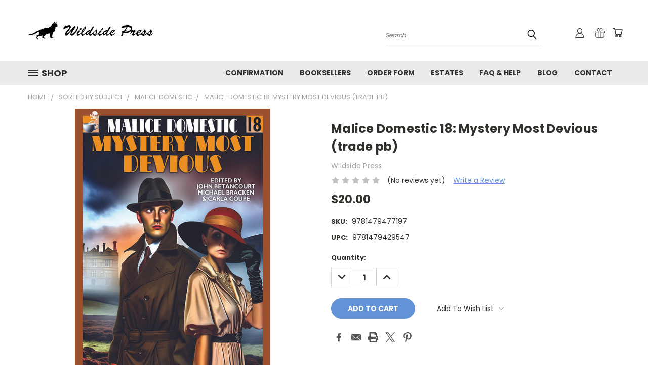

--- FILE ---
content_type: text/html; charset=utf-8
request_url: https://www.google.com/recaptcha/api2/anchor?ar=1&k=6LcjX0sbAAAAACp92-MNpx66FT4pbIWh-FTDmkkz&co=aHR0cHM6Ly93aWxkc2lkZXByZXNzLmNvbTo0NDM.&hl=en&v=PoyoqOPhxBO7pBk68S4YbpHZ&size=normal&anchor-ms=20000&execute-ms=30000&cb=t2ftsm5bb5xq
body_size: 49535
content:
<!DOCTYPE HTML><html dir="ltr" lang="en"><head><meta http-equiv="Content-Type" content="text/html; charset=UTF-8">
<meta http-equiv="X-UA-Compatible" content="IE=edge">
<title>reCAPTCHA</title>
<style type="text/css">
/* cyrillic-ext */
@font-face {
  font-family: 'Roboto';
  font-style: normal;
  font-weight: 400;
  font-stretch: 100%;
  src: url(//fonts.gstatic.com/s/roboto/v48/KFO7CnqEu92Fr1ME7kSn66aGLdTylUAMa3GUBHMdazTgWw.woff2) format('woff2');
  unicode-range: U+0460-052F, U+1C80-1C8A, U+20B4, U+2DE0-2DFF, U+A640-A69F, U+FE2E-FE2F;
}
/* cyrillic */
@font-face {
  font-family: 'Roboto';
  font-style: normal;
  font-weight: 400;
  font-stretch: 100%;
  src: url(//fonts.gstatic.com/s/roboto/v48/KFO7CnqEu92Fr1ME7kSn66aGLdTylUAMa3iUBHMdazTgWw.woff2) format('woff2');
  unicode-range: U+0301, U+0400-045F, U+0490-0491, U+04B0-04B1, U+2116;
}
/* greek-ext */
@font-face {
  font-family: 'Roboto';
  font-style: normal;
  font-weight: 400;
  font-stretch: 100%;
  src: url(//fonts.gstatic.com/s/roboto/v48/KFO7CnqEu92Fr1ME7kSn66aGLdTylUAMa3CUBHMdazTgWw.woff2) format('woff2');
  unicode-range: U+1F00-1FFF;
}
/* greek */
@font-face {
  font-family: 'Roboto';
  font-style: normal;
  font-weight: 400;
  font-stretch: 100%;
  src: url(//fonts.gstatic.com/s/roboto/v48/KFO7CnqEu92Fr1ME7kSn66aGLdTylUAMa3-UBHMdazTgWw.woff2) format('woff2');
  unicode-range: U+0370-0377, U+037A-037F, U+0384-038A, U+038C, U+038E-03A1, U+03A3-03FF;
}
/* math */
@font-face {
  font-family: 'Roboto';
  font-style: normal;
  font-weight: 400;
  font-stretch: 100%;
  src: url(//fonts.gstatic.com/s/roboto/v48/KFO7CnqEu92Fr1ME7kSn66aGLdTylUAMawCUBHMdazTgWw.woff2) format('woff2');
  unicode-range: U+0302-0303, U+0305, U+0307-0308, U+0310, U+0312, U+0315, U+031A, U+0326-0327, U+032C, U+032F-0330, U+0332-0333, U+0338, U+033A, U+0346, U+034D, U+0391-03A1, U+03A3-03A9, U+03B1-03C9, U+03D1, U+03D5-03D6, U+03F0-03F1, U+03F4-03F5, U+2016-2017, U+2034-2038, U+203C, U+2040, U+2043, U+2047, U+2050, U+2057, U+205F, U+2070-2071, U+2074-208E, U+2090-209C, U+20D0-20DC, U+20E1, U+20E5-20EF, U+2100-2112, U+2114-2115, U+2117-2121, U+2123-214F, U+2190, U+2192, U+2194-21AE, U+21B0-21E5, U+21F1-21F2, U+21F4-2211, U+2213-2214, U+2216-22FF, U+2308-230B, U+2310, U+2319, U+231C-2321, U+2336-237A, U+237C, U+2395, U+239B-23B7, U+23D0, U+23DC-23E1, U+2474-2475, U+25AF, U+25B3, U+25B7, U+25BD, U+25C1, U+25CA, U+25CC, U+25FB, U+266D-266F, U+27C0-27FF, U+2900-2AFF, U+2B0E-2B11, U+2B30-2B4C, U+2BFE, U+3030, U+FF5B, U+FF5D, U+1D400-1D7FF, U+1EE00-1EEFF;
}
/* symbols */
@font-face {
  font-family: 'Roboto';
  font-style: normal;
  font-weight: 400;
  font-stretch: 100%;
  src: url(//fonts.gstatic.com/s/roboto/v48/KFO7CnqEu92Fr1ME7kSn66aGLdTylUAMaxKUBHMdazTgWw.woff2) format('woff2');
  unicode-range: U+0001-000C, U+000E-001F, U+007F-009F, U+20DD-20E0, U+20E2-20E4, U+2150-218F, U+2190, U+2192, U+2194-2199, U+21AF, U+21E6-21F0, U+21F3, U+2218-2219, U+2299, U+22C4-22C6, U+2300-243F, U+2440-244A, U+2460-24FF, U+25A0-27BF, U+2800-28FF, U+2921-2922, U+2981, U+29BF, U+29EB, U+2B00-2BFF, U+4DC0-4DFF, U+FFF9-FFFB, U+10140-1018E, U+10190-1019C, U+101A0, U+101D0-101FD, U+102E0-102FB, U+10E60-10E7E, U+1D2C0-1D2D3, U+1D2E0-1D37F, U+1F000-1F0FF, U+1F100-1F1AD, U+1F1E6-1F1FF, U+1F30D-1F30F, U+1F315, U+1F31C, U+1F31E, U+1F320-1F32C, U+1F336, U+1F378, U+1F37D, U+1F382, U+1F393-1F39F, U+1F3A7-1F3A8, U+1F3AC-1F3AF, U+1F3C2, U+1F3C4-1F3C6, U+1F3CA-1F3CE, U+1F3D4-1F3E0, U+1F3ED, U+1F3F1-1F3F3, U+1F3F5-1F3F7, U+1F408, U+1F415, U+1F41F, U+1F426, U+1F43F, U+1F441-1F442, U+1F444, U+1F446-1F449, U+1F44C-1F44E, U+1F453, U+1F46A, U+1F47D, U+1F4A3, U+1F4B0, U+1F4B3, U+1F4B9, U+1F4BB, U+1F4BF, U+1F4C8-1F4CB, U+1F4D6, U+1F4DA, U+1F4DF, U+1F4E3-1F4E6, U+1F4EA-1F4ED, U+1F4F7, U+1F4F9-1F4FB, U+1F4FD-1F4FE, U+1F503, U+1F507-1F50B, U+1F50D, U+1F512-1F513, U+1F53E-1F54A, U+1F54F-1F5FA, U+1F610, U+1F650-1F67F, U+1F687, U+1F68D, U+1F691, U+1F694, U+1F698, U+1F6AD, U+1F6B2, U+1F6B9-1F6BA, U+1F6BC, U+1F6C6-1F6CF, U+1F6D3-1F6D7, U+1F6E0-1F6EA, U+1F6F0-1F6F3, U+1F6F7-1F6FC, U+1F700-1F7FF, U+1F800-1F80B, U+1F810-1F847, U+1F850-1F859, U+1F860-1F887, U+1F890-1F8AD, U+1F8B0-1F8BB, U+1F8C0-1F8C1, U+1F900-1F90B, U+1F93B, U+1F946, U+1F984, U+1F996, U+1F9E9, U+1FA00-1FA6F, U+1FA70-1FA7C, U+1FA80-1FA89, U+1FA8F-1FAC6, U+1FACE-1FADC, U+1FADF-1FAE9, U+1FAF0-1FAF8, U+1FB00-1FBFF;
}
/* vietnamese */
@font-face {
  font-family: 'Roboto';
  font-style: normal;
  font-weight: 400;
  font-stretch: 100%;
  src: url(//fonts.gstatic.com/s/roboto/v48/KFO7CnqEu92Fr1ME7kSn66aGLdTylUAMa3OUBHMdazTgWw.woff2) format('woff2');
  unicode-range: U+0102-0103, U+0110-0111, U+0128-0129, U+0168-0169, U+01A0-01A1, U+01AF-01B0, U+0300-0301, U+0303-0304, U+0308-0309, U+0323, U+0329, U+1EA0-1EF9, U+20AB;
}
/* latin-ext */
@font-face {
  font-family: 'Roboto';
  font-style: normal;
  font-weight: 400;
  font-stretch: 100%;
  src: url(//fonts.gstatic.com/s/roboto/v48/KFO7CnqEu92Fr1ME7kSn66aGLdTylUAMa3KUBHMdazTgWw.woff2) format('woff2');
  unicode-range: U+0100-02BA, U+02BD-02C5, U+02C7-02CC, U+02CE-02D7, U+02DD-02FF, U+0304, U+0308, U+0329, U+1D00-1DBF, U+1E00-1E9F, U+1EF2-1EFF, U+2020, U+20A0-20AB, U+20AD-20C0, U+2113, U+2C60-2C7F, U+A720-A7FF;
}
/* latin */
@font-face {
  font-family: 'Roboto';
  font-style: normal;
  font-weight: 400;
  font-stretch: 100%;
  src: url(//fonts.gstatic.com/s/roboto/v48/KFO7CnqEu92Fr1ME7kSn66aGLdTylUAMa3yUBHMdazQ.woff2) format('woff2');
  unicode-range: U+0000-00FF, U+0131, U+0152-0153, U+02BB-02BC, U+02C6, U+02DA, U+02DC, U+0304, U+0308, U+0329, U+2000-206F, U+20AC, U+2122, U+2191, U+2193, U+2212, U+2215, U+FEFF, U+FFFD;
}
/* cyrillic-ext */
@font-face {
  font-family: 'Roboto';
  font-style: normal;
  font-weight: 500;
  font-stretch: 100%;
  src: url(//fonts.gstatic.com/s/roboto/v48/KFO7CnqEu92Fr1ME7kSn66aGLdTylUAMa3GUBHMdazTgWw.woff2) format('woff2');
  unicode-range: U+0460-052F, U+1C80-1C8A, U+20B4, U+2DE0-2DFF, U+A640-A69F, U+FE2E-FE2F;
}
/* cyrillic */
@font-face {
  font-family: 'Roboto';
  font-style: normal;
  font-weight: 500;
  font-stretch: 100%;
  src: url(//fonts.gstatic.com/s/roboto/v48/KFO7CnqEu92Fr1ME7kSn66aGLdTylUAMa3iUBHMdazTgWw.woff2) format('woff2');
  unicode-range: U+0301, U+0400-045F, U+0490-0491, U+04B0-04B1, U+2116;
}
/* greek-ext */
@font-face {
  font-family: 'Roboto';
  font-style: normal;
  font-weight: 500;
  font-stretch: 100%;
  src: url(//fonts.gstatic.com/s/roboto/v48/KFO7CnqEu92Fr1ME7kSn66aGLdTylUAMa3CUBHMdazTgWw.woff2) format('woff2');
  unicode-range: U+1F00-1FFF;
}
/* greek */
@font-face {
  font-family: 'Roboto';
  font-style: normal;
  font-weight: 500;
  font-stretch: 100%;
  src: url(//fonts.gstatic.com/s/roboto/v48/KFO7CnqEu92Fr1ME7kSn66aGLdTylUAMa3-UBHMdazTgWw.woff2) format('woff2');
  unicode-range: U+0370-0377, U+037A-037F, U+0384-038A, U+038C, U+038E-03A1, U+03A3-03FF;
}
/* math */
@font-face {
  font-family: 'Roboto';
  font-style: normal;
  font-weight: 500;
  font-stretch: 100%;
  src: url(//fonts.gstatic.com/s/roboto/v48/KFO7CnqEu92Fr1ME7kSn66aGLdTylUAMawCUBHMdazTgWw.woff2) format('woff2');
  unicode-range: U+0302-0303, U+0305, U+0307-0308, U+0310, U+0312, U+0315, U+031A, U+0326-0327, U+032C, U+032F-0330, U+0332-0333, U+0338, U+033A, U+0346, U+034D, U+0391-03A1, U+03A3-03A9, U+03B1-03C9, U+03D1, U+03D5-03D6, U+03F0-03F1, U+03F4-03F5, U+2016-2017, U+2034-2038, U+203C, U+2040, U+2043, U+2047, U+2050, U+2057, U+205F, U+2070-2071, U+2074-208E, U+2090-209C, U+20D0-20DC, U+20E1, U+20E5-20EF, U+2100-2112, U+2114-2115, U+2117-2121, U+2123-214F, U+2190, U+2192, U+2194-21AE, U+21B0-21E5, U+21F1-21F2, U+21F4-2211, U+2213-2214, U+2216-22FF, U+2308-230B, U+2310, U+2319, U+231C-2321, U+2336-237A, U+237C, U+2395, U+239B-23B7, U+23D0, U+23DC-23E1, U+2474-2475, U+25AF, U+25B3, U+25B7, U+25BD, U+25C1, U+25CA, U+25CC, U+25FB, U+266D-266F, U+27C0-27FF, U+2900-2AFF, U+2B0E-2B11, U+2B30-2B4C, U+2BFE, U+3030, U+FF5B, U+FF5D, U+1D400-1D7FF, U+1EE00-1EEFF;
}
/* symbols */
@font-face {
  font-family: 'Roboto';
  font-style: normal;
  font-weight: 500;
  font-stretch: 100%;
  src: url(//fonts.gstatic.com/s/roboto/v48/KFO7CnqEu92Fr1ME7kSn66aGLdTylUAMaxKUBHMdazTgWw.woff2) format('woff2');
  unicode-range: U+0001-000C, U+000E-001F, U+007F-009F, U+20DD-20E0, U+20E2-20E4, U+2150-218F, U+2190, U+2192, U+2194-2199, U+21AF, U+21E6-21F0, U+21F3, U+2218-2219, U+2299, U+22C4-22C6, U+2300-243F, U+2440-244A, U+2460-24FF, U+25A0-27BF, U+2800-28FF, U+2921-2922, U+2981, U+29BF, U+29EB, U+2B00-2BFF, U+4DC0-4DFF, U+FFF9-FFFB, U+10140-1018E, U+10190-1019C, U+101A0, U+101D0-101FD, U+102E0-102FB, U+10E60-10E7E, U+1D2C0-1D2D3, U+1D2E0-1D37F, U+1F000-1F0FF, U+1F100-1F1AD, U+1F1E6-1F1FF, U+1F30D-1F30F, U+1F315, U+1F31C, U+1F31E, U+1F320-1F32C, U+1F336, U+1F378, U+1F37D, U+1F382, U+1F393-1F39F, U+1F3A7-1F3A8, U+1F3AC-1F3AF, U+1F3C2, U+1F3C4-1F3C6, U+1F3CA-1F3CE, U+1F3D4-1F3E0, U+1F3ED, U+1F3F1-1F3F3, U+1F3F5-1F3F7, U+1F408, U+1F415, U+1F41F, U+1F426, U+1F43F, U+1F441-1F442, U+1F444, U+1F446-1F449, U+1F44C-1F44E, U+1F453, U+1F46A, U+1F47D, U+1F4A3, U+1F4B0, U+1F4B3, U+1F4B9, U+1F4BB, U+1F4BF, U+1F4C8-1F4CB, U+1F4D6, U+1F4DA, U+1F4DF, U+1F4E3-1F4E6, U+1F4EA-1F4ED, U+1F4F7, U+1F4F9-1F4FB, U+1F4FD-1F4FE, U+1F503, U+1F507-1F50B, U+1F50D, U+1F512-1F513, U+1F53E-1F54A, U+1F54F-1F5FA, U+1F610, U+1F650-1F67F, U+1F687, U+1F68D, U+1F691, U+1F694, U+1F698, U+1F6AD, U+1F6B2, U+1F6B9-1F6BA, U+1F6BC, U+1F6C6-1F6CF, U+1F6D3-1F6D7, U+1F6E0-1F6EA, U+1F6F0-1F6F3, U+1F6F7-1F6FC, U+1F700-1F7FF, U+1F800-1F80B, U+1F810-1F847, U+1F850-1F859, U+1F860-1F887, U+1F890-1F8AD, U+1F8B0-1F8BB, U+1F8C0-1F8C1, U+1F900-1F90B, U+1F93B, U+1F946, U+1F984, U+1F996, U+1F9E9, U+1FA00-1FA6F, U+1FA70-1FA7C, U+1FA80-1FA89, U+1FA8F-1FAC6, U+1FACE-1FADC, U+1FADF-1FAE9, U+1FAF0-1FAF8, U+1FB00-1FBFF;
}
/* vietnamese */
@font-face {
  font-family: 'Roboto';
  font-style: normal;
  font-weight: 500;
  font-stretch: 100%;
  src: url(//fonts.gstatic.com/s/roboto/v48/KFO7CnqEu92Fr1ME7kSn66aGLdTylUAMa3OUBHMdazTgWw.woff2) format('woff2');
  unicode-range: U+0102-0103, U+0110-0111, U+0128-0129, U+0168-0169, U+01A0-01A1, U+01AF-01B0, U+0300-0301, U+0303-0304, U+0308-0309, U+0323, U+0329, U+1EA0-1EF9, U+20AB;
}
/* latin-ext */
@font-face {
  font-family: 'Roboto';
  font-style: normal;
  font-weight: 500;
  font-stretch: 100%;
  src: url(//fonts.gstatic.com/s/roboto/v48/KFO7CnqEu92Fr1ME7kSn66aGLdTylUAMa3KUBHMdazTgWw.woff2) format('woff2');
  unicode-range: U+0100-02BA, U+02BD-02C5, U+02C7-02CC, U+02CE-02D7, U+02DD-02FF, U+0304, U+0308, U+0329, U+1D00-1DBF, U+1E00-1E9F, U+1EF2-1EFF, U+2020, U+20A0-20AB, U+20AD-20C0, U+2113, U+2C60-2C7F, U+A720-A7FF;
}
/* latin */
@font-face {
  font-family: 'Roboto';
  font-style: normal;
  font-weight: 500;
  font-stretch: 100%;
  src: url(//fonts.gstatic.com/s/roboto/v48/KFO7CnqEu92Fr1ME7kSn66aGLdTylUAMa3yUBHMdazQ.woff2) format('woff2');
  unicode-range: U+0000-00FF, U+0131, U+0152-0153, U+02BB-02BC, U+02C6, U+02DA, U+02DC, U+0304, U+0308, U+0329, U+2000-206F, U+20AC, U+2122, U+2191, U+2193, U+2212, U+2215, U+FEFF, U+FFFD;
}
/* cyrillic-ext */
@font-face {
  font-family: 'Roboto';
  font-style: normal;
  font-weight: 900;
  font-stretch: 100%;
  src: url(//fonts.gstatic.com/s/roboto/v48/KFO7CnqEu92Fr1ME7kSn66aGLdTylUAMa3GUBHMdazTgWw.woff2) format('woff2');
  unicode-range: U+0460-052F, U+1C80-1C8A, U+20B4, U+2DE0-2DFF, U+A640-A69F, U+FE2E-FE2F;
}
/* cyrillic */
@font-face {
  font-family: 'Roboto';
  font-style: normal;
  font-weight: 900;
  font-stretch: 100%;
  src: url(//fonts.gstatic.com/s/roboto/v48/KFO7CnqEu92Fr1ME7kSn66aGLdTylUAMa3iUBHMdazTgWw.woff2) format('woff2');
  unicode-range: U+0301, U+0400-045F, U+0490-0491, U+04B0-04B1, U+2116;
}
/* greek-ext */
@font-face {
  font-family: 'Roboto';
  font-style: normal;
  font-weight: 900;
  font-stretch: 100%;
  src: url(//fonts.gstatic.com/s/roboto/v48/KFO7CnqEu92Fr1ME7kSn66aGLdTylUAMa3CUBHMdazTgWw.woff2) format('woff2');
  unicode-range: U+1F00-1FFF;
}
/* greek */
@font-face {
  font-family: 'Roboto';
  font-style: normal;
  font-weight: 900;
  font-stretch: 100%;
  src: url(//fonts.gstatic.com/s/roboto/v48/KFO7CnqEu92Fr1ME7kSn66aGLdTylUAMa3-UBHMdazTgWw.woff2) format('woff2');
  unicode-range: U+0370-0377, U+037A-037F, U+0384-038A, U+038C, U+038E-03A1, U+03A3-03FF;
}
/* math */
@font-face {
  font-family: 'Roboto';
  font-style: normal;
  font-weight: 900;
  font-stretch: 100%;
  src: url(//fonts.gstatic.com/s/roboto/v48/KFO7CnqEu92Fr1ME7kSn66aGLdTylUAMawCUBHMdazTgWw.woff2) format('woff2');
  unicode-range: U+0302-0303, U+0305, U+0307-0308, U+0310, U+0312, U+0315, U+031A, U+0326-0327, U+032C, U+032F-0330, U+0332-0333, U+0338, U+033A, U+0346, U+034D, U+0391-03A1, U+03A3-03A9, U+03B1-03C9, U+03D1, U+03D5-03D6, U+03F0-03F1, U+03F4-03F5, U+2016-2017, U+2034-2038, U+203C, U+2040, U+2043, U+2047, U+2050, U+2057, U+205F, U+2070-2071, U+2074-208E, U+2090-209C, U+20D0-20DC, U+20E1, U+20E5-20EF, U+2100-2112, U+2114-2115, U+2117-2121, U+2123-214F, U+2190, U+2192, U+2194-21AE, U+21B0-21E5, U+21F1-21F2, U+21F4-2211, U+2213-2214, U+2216-22FF, U+2308-230B, U+2310, U+2319, U+231C-2321, U+2336-237A, U+237C, U+2395, U+239B-23B7, U+23D0, U+23DC-23E1, U+2474-2475, U+25AF, U+25B3, U+25B7, U+25BD, U+25C1, U+25CA, U+25CC, U+25FB, U+266D-266F, U+27C0-27FF, U+2900-2AFF, U+2B0E-2B11, U+2B30-2B4C, U+2BFE, U+3030, U+FF5B, U+FF5D, U+1D400-1D7FF, U+1EE00-1EEFF;
}
/* symbols */
@font-face {
  font-family: 'Roboto';
  font-style: normal;
  font-weight: 900;
  font-stretch: 100%;
  src: url(//fonts.gstatic.com/s/roboto/v48/KFO7CnqEu92Fr1ME7kSn66aGLdTylUAMaxKUBHMdazTgWw.woff2) format('woff2');
  unicode-range: U+0001-000C, U+000E-001F, U+007F-009F, U+20DD-20E0, U+20E2-20E4, U+2150-218F, U+2190, U+2192, U+2194-2199, U+21AF, U+21E6-21F0, U+21F3, U+2218-2219, U+2299, U+22C4-22C6, U+2300-243F, U+2440-244A, U+2460-24FF, U+25A0-27BF, U+2800-28FF, U+2921-2922, U+2981, U+29BF, U+29EB, U+2B00-2BFF, U+4DC0-4DFF, U+FFF9-FFFB, U+10140-1018E, U+10190-1019C, U+101A0, U+101D0-101FD, U+102E0-102FB, U+10E60-10E7E, U+1D2C0-1D2D3, U+1D2E0-1D37F, U+1F000-1F0FF, U+1F100-1F1AD, U+1F1E6-1F1FF, U+1F30D-1F30F, U+1F315, U+1F31C, U+1F31E, U+1F320-1F32C, U+1F336, U+1F378, U+1F37D, U+1F382, U+1F393-1F39F, U+1F3A7-1F3A8, U+1F3AC-1F3AF, U+1F3C2, U+1F3C4-1F3C6, U+1F3CA-1F3CE, U+1F3D4-1F3E0, U+1F3ED, U+1F3F1-1F3F3, U+1F3F5-1F3F7, U+1F408, U+1F415, U+1F41F, U+1F426, U+1F43F, U+1F441-1F442, U+1F444, U+1F446-1F449, U+1F44C-1F44E, U+1F453, U+1F46A, U+1F47D, U+1F4A3, U+1F4B0, U+1F4B3, U+1F4B9, U+1F4BB, U+1F4BF, U+1F4C8-1F4CB, U+1F4D6, U+1F4DA, U+1F4DF, U+1F4E3-1F4E6, U+1F4EA-1F4ED, U+1F4F7, U+1F4F9-1F4FB, U+1F4FD-1F4FE, U+1F503, U+1F507-1F50B, U+1F50D, U+1F512-1F513, U+1F53E-1F54A, U+1F54F-1F5FA, U+1F610, U+1F650-1F67F, U+1F687, U+1F68D, U+1F691, U+1F694, U+1F698, U+1F6AD, U+1F6B2, U+1F6B9-1F6BA, U+1F6BC, U+1F6C6-1F6CF, U+1F6D3-1F6D7, U+1F6E0-1F6EA, U+1F6F0-1F6F3, U+1F6F7-1F6FC, U+1F700-1F7FF, U+1F800-1F80B, U+1F810-1F847, U+1F850-1F859, U+1F860-1F887, U+1F890-1F8AD, U+1F8B0-1F8BB, U+1F8C0-1F8C1, U+1F900-1F90B, U+1F93B, U+1F946, U+1F984, U+1F996, U+1F9E9, U+1FA00-1FA6F, U+1FA70-1FA7C, U+1FA80-1FA89, U+1FA8F-1FAC6, U+1FACE-1FADC, U+1FADF-1FAE9, U+1FAF0-1FAF8, U+1FB00-1FBFF;
}
/* vietnamese */
@font-face {
  font-family: 'Roboto';
  font-style: normal;
  font-weight: 900;
  font-stretch: 100%;
  src: url(//fonts.gstatic.com/s/roboto/v48/KFO7CnqEu92Fr1ME7kSn66aGLdTylUAMa3OUBHMdazTgWw.woff2) format('woff2');
  unicode-range: U+0102-0103, U+0110-0111, U+0128-0129, U+0168-0169, U+01A0-01A1, U+01AF-01B0, U+0300-0301, U+0303-0304, U+0308-0309, U+0323, U+0329, U+1EA0-1EF9, U+20AB;
}
/* latin-ext */
@font-face {
  font-family: 'Roboto';
  font-style: normal;
  font-weight: 900;
  font-stretch: 100%;
  src: url(//fonts.gstatic.com/s/roboto/v48/KFO7CnqEu92Fr1ME7kSn66aGLdTylUAMa3KUBHMdazTgWw.woff2) format('woff2');
  unicode-range: U+0100-02BA, U+02BD-02C5, U+02C7-02CC, U+02CE-02D7, U+02DD-02FF, U+0304, U+0308, U+0329, U+1D00-1DBF, U+1E00-1E9F, U+1EF2-1EFF, U+2020, U+20A0-20AB, U+20AD-20C0, U+2113, U+2C60-2C7F, U+A720-A7FF;
}
/* latin */
@font-face {
  font-family: 'Roboto';
  font-style: normal;
  font-weight: 900;
  font-stretch: 100%;
  src: url(//fonts.gstatic.com/s/roboto/v48/KFO7CnqEu92Fr1ME7kSn66aGLdTylUAMa3yUBHMdazQ.woff2) format('woff2');
  unicode-range: U+0000-00FF, U+0131, U+0152-0153, U+02BB-02BC, U+02C6, U+02DA, U+02DC, U+0304, U+0308, U+0329, U+2000-206F, U+20AC, U+2122, U+2191, U+2193, U+2212, U+2215, U+FEFF, U+FFFD;
}

</style>
<link rel="stylesheet" type="text/css" href="https://www.gstatic.com/recaptcha/releases/PoyoqOPhxBO7pBk68S4YbpHZ/styles__ltr.css">
<script nonce="aWpEUOQl8XH42O4neUjgmg" type="text/javascript">window['__recaptcha_api'] = 'https://www.google.com/recaptcha/api2/';</script>
<script type="text/javascript" src="https://www.gstatic.com/recaptcha/releases/PoyoqOPhxBO7pBk68S4YbpHZ/recaptcha__en.js" nonce="aWpEUOQl8XH42O4neUjgmg">
      
    </script></head>
<body><div id="rc-anchor-alert" class="rc-anchor-alert"></div>
<input type="hidden" id="recaptcha-token" value="[base64]">
<script type="text/javascript" nonce="aWpEUOQl8XH42O4neUjgmg">
      recaptcha.anchor.Main.init("[\x22ainput\x22,[\x22bgdata\x22,\x22\x22,\[base64]/[base64]/[base64]/bmV3IHJbeF0oY1swXSk6RT09Mj9uZXcgclt4XShjWzBdLGNbMV0pOkU9PTM/bmV3IHJbeF0oY1swXSxjWzFdLGNbMl0pOkU9PTQ/[base64]/[base64]/[base64]/[base64]/[base64]/[base64]/[base64]/[base64]\x22,\[base64]\\u003d\x22,\[base64]/CpMKVw6sbwo3Dn8Ovw67CrgtSDMKOwqbDvMKhw4IkWsOnw4PClcO7wqQ9AMOQJjzCp14GwrzCt8OnMlvDqxpyw7x/[base64]/DtMK4IsKbwpjCssKPw4ZWw7hKM8KMN2/DlsOCUcO3w6nDkQnChcOxwr0iCsO8PirCgsOkIHhwIMOGw7rCiT/DucOEFEgiwofDqk7Cn8OIwqzDqMOfYQbDgcKHwqDCrEjCgEIMw6/DocK3wqoHw5MKwrzCh8KJwqbDvVLDmsKNwonDm3JlwrhDw781w4nDj8KrXsKRw7I6PMOcYcKkTB/[base64]/DmsOzcmNsw61xbcOyDMOkYwc6w6MFPMOCw4bCpcKMaR/CtMOrFHwaw7U0Ux10QsKuwo/CglRzDMOow6jCvMK9wqXDpgXCr8Ofw4HDhMOqR8OywpXDlMOHKsKOwobDlcOjw5AvR8Oxwrwuw5TCkDx+wqAcw4sqwo4hSDbCoyNbw7oqcMOPTsO7Y8KFw6VeDcKMVcKBw5rCg8Ohf8Kdw6XCuzopfi/CqGnDizjCtMKFwpF3wpM2wpEGE8KpwqJrw6JTHUDCtMKnwpbCjcObwrTDqsOtwqrDgUDCr8KAw6d5w4QPw5rCjWTCvDHCowgtOsOUw6JTw6DDrAbDrVTClxc6KFrCiX3CsiA/w5wybXbCgMKkw5rDmsOHwpdVGcOuMcOiCsOmXsO5wpggw7YuJ8Otw6g9wpzDviEaC8O4XMObB8KwFjPChsKKGyfCqsKRwoLCp3LCtXAzbsOWwrjCsA4/SiVfwqjCicOiwpF6w71YwpvCgBIdw73DqMOewokiFEvDuMO0KQlNM0bDicK0w6c0w4lTOcKEaVbCg0oSR8KNw6LDvWJXB2crw4bCmglIw5onwqDCmzHDlW1TD8K2Ym7CqsKTwpsaTATDvh/CgT5Qwo/[base64]/QBVUUgIZwrTDsx9mEsO1woTCoS3CnCpRw4FDwoMOBg0gw6jCgFDCsV7DnsK/[base64]/w58gGcKfAVDDn1V2fXXCj8K9EGnCr8K9wrjDpG5DwrDCg8ObwqUEw6HCh8OVw7/[base64]/CjCHDtlgPwodQw73DnFnCjkvCm8KUeMOYaTjDhcO3C8KFesOqGTrDgsO/woDDtHFFI8OUNMKaw6zDtRHDs8OxwrnCoMKXYsKhw6LChcOAw4TDmi0gB8KFf8OCAC4tbsOJah/Dvh7DpsKVesK6ZMK9wpzCn8KJGgbCrMK/wq7CpTdsw6PCk2UVdsOyagxrwonDuCPDr8KMw5DCgMOcw4QNBMOmwpnCjMKGG8OCwqEQwrjDqsK/wqjCpsKEITAAwrhDUnrDjE/[base64]/CgMORBX/[base64]/DqDklwpoyw5p+YcOxwqQ/[base64]/DqMK8w5nClTVII8OOwpTDrcOpJAMiU0I2wq4RZMO/wprCkl17wqtKTwsxwqFTw5zDnywDZhR3w5ZaQsKsCsKcwp/DosKUw7lYw7jClhLDosOLwrgUPcKfwpFsw4FwOUlLw5VZacKLOlrDqMOFAMONecKOD8OxFMOSaDzCjcOjCsOUw5cnH0gxwpnCskHDuS/Dr8KRBR3Dm2AtwqtbCsOqwpY5w5Ibe8KDEsK4ACAnahQkwpscw7zDuibDmXUhw63CuMObTQBlZsOfwpzDkmgYw6tEI8Krw5/DhcKdwqLDoBrCvm1UJE8iQsOPX8K0ZcKTK8Kuw74/w5hfw5NVUcOdw40MP8OiUUVqccOHwrcLw7DCiy0zfiJLw5dUwrfCpBFXwpHDoMOBSy0aX8KDHk/[base64]/CtcOfSUTCr8KmDQ7CicK7wqNedEAyYB4Uw6VJQMKNHnhHA0gDMMOLesKmw68yYTrDm1wZw40GwpF6w6vDiEXDoMO/Q3UEAMKcNx9RN2LDvlEpBcONw68jScKCMGvCgR5wHhPDl8Kmw6nDgMOCwp3DiGDCjMONJG3CpcKMw6DDl8KEw7d/I2EBw5Z/KcKywqlDw4xtGcKUIWrDksK4w57DncOQwpjDkQpZw6gJF8Ofw5nDsAbDgMOxNMOUw49cw4I5wp9kwoxRYHXDk1E2w7EXacO8w6xVEMKdRsONECFlw5/[base64]/w4zDmhHCgn8Ew5Bcw6vChBDCkyJqNcOGHi3Dg8K+UFbDozw/fMK2wr3DisOnVcKsZTNDw6dQIMKUw5/[base64]/wrDDvBzDg3Y1Ylh+wpTCiAHDtwnCtwxTwq/CuyTCnXs1w7sDw4LDvRLCkMKLd8KRwrvCisOowrwODmJ8w78zH8KLwpjCmHzCgcKUw6U8wqvCoMKXwpDCl3hfw5LDkQAXYMKKCQVUwoXDpcObw5bDlDFkX8Osf8Oqw4YPC8OsbVZ6wrt/b8Odw7IMw5oTw4PCgHgTw4vDjMKow6jCl8KwAG0uVMOXJCjDs2HDsBdBwrbCn8KMwrfDgzrCkcOmFznDqcOewpXCisOLNVbCq1/Cg0gEwqvDj8OjHcKKU8Oaw5JcwpbCncOywqAVw6bCrsKPw6XCugXDvlIKQ8OxwocbH3DCjcKJwpPCh8Oww7PCsVfCrMO8wobCnw/Dg8KUw7PCusKnwrYuBBx/KsOawqcgwpJiNcOJBDU+dMKoH27DnsKzLcK8w5fCkjjClSZ5R0AnwqTDl3ISWlbCmcKLHzrDjMOtw4l0J13CuyPDj8OWw6scw77DicOtfSHDq8O5w6EQUcOIwrjCrMKTNhkvTi/Cg1EswqQJKsK4PcKzwpMAwrxewr/[base64]/O8Kbw7DCt8O2NlDCkMOsw6XDgwXDksOGwoAzw5E0fkPCksKzfMOOcznDssKiO1/[base64]/YMKQHMOhPMOMw5l4ecOBBMOXw4PCn8KdwrwGwqhFwoI4w5MGw5HDlcKHw5TCkMKxQTkMGwJJMxJSwosgw43DuMOqw6nCqm7Co8O/[base64]/DjcOKUg5UdsKWC2p5eyMlY8OkdcOwBcOVHcK/wpBYwpZhwpBOwr4Dw6wReQIsRmIjwoZJWUfCrcKCw7BDwqLCuHzDn33DncKCw43CqjjCnsOCd8KDwrQLwrjCh2EQEg0HF8KTGCcFNMO0B8KfZy7CiTnDmsKyJj5VwpJUw5FXwrbClcOUDSdITcKCwrbCuSTDuw/Cr8KhwqTCqnFTaAgtwoJ6wobCt1/DjlvCqTxLwqjCgFnDtUzDmSzDpcO7wpEUw51YSUrDm8KwwpI1w4MNPsKJw6rDgMOGwpbCqnUHw4bCqMO9E8O+wofCiMO/[base64]/w5zDm8OGw6bCgBkhwqpPcTgzwq9+w7rCpjJmwoRNGMKGwo3Cp8OXw505w7NpA8OLwrXDoMKyOsOjwpnDv1TDrDXCqsODwr/DiSsyGUpswo3DlyvDg8KhIQfCpAJjw7bCrgbCjyJSw4YKwobDosKiwokywoPCrhXDt8ONwqM8SyUawp8VA8KIw5zCiWPDgGHCszjCu8K9w6FZw5DCg8Khw6rCvBdVSMO3w5zDtMKTwpo/[base64]/[base64]/Dk8OEwpR6eBfCnFh7w6zDjsOAw63Cg2jDjH/[base64]/w7Ilw5rCn3BkH8Oqw5ELw7DCrjjDujLDs8Oqw6/CpxXCrcOmwpvDu1LDicO7wrnCrcKowrjCsX82WsOyw6YZw7rCpsOgcXLCocKWeSPCrQnDu0QqwpXDrx3CrW/DscKVT0DCicKBw5RtRMKILyAaEyrDgHoYwqMMCjjDj2jCosOqwqcLwr9Ew7NJQcOcwrhFF8K+w7QCcCMFw5DCicO/AMOBNWQxwqFXGsKdw6t/Yksmw5LDrsOEw7QJTF/[base64]/ChMKYw5kuShUbPsO5KUvDm8K6wpM/RgfCvzIAw6zDisK/dcKoPTfDhVBPw6Fcw5l9JMOBAMKJw5XCtMO6w4YhRBsHLUbDjEfDhCXDs8K5w4J8TsO8wp/[base64]/CvlQiw70Ww78VVF7CgMONC8OMCsKtLcOeQMOrEzwvNxgHUijCgcOIw5rDriBYwrM9wrjDgsOnL8K0woXCsnZCwrdYeUXDqxvDnz5sw7oLLR7DkXFJw6xhwqQOLcK5OXhww5w8OMOpN0A+w7lkw7DCiEMUw79Jw7ZFw6/DuBlUIytxAsKCSsKrEcKZYU0lXcKjwo7CtcO+w74cNsK+MsK9w7PDqsONOsOBwojDmn9iXMKTU2Ztb8KIwqduIFjCp8Kuw7F0EDN/[base64]/[base64]/DuMODcA9VwqPCtXJpw5jCj8OhLMOWbsKZdFtqw5bDrz7Cjn/CliRtf8KawrVWdQ0swoZ0SibCphM4X8KjwonCnTBHw43CvjnCpcOhwpTCnCvDscKLZcKJwrHCmwXDj8OYwrTCqUfCmQsHwpV7wrMJIRHCl8OJw7/DoMOPQMKBQgnDg8KLYWEnwocbfivDuTnCs28JHMOYYXbDhnzCm8OXwrHDh8KELFsYwrPDrcKkwpEWw6QWw5rDqxfDpsO/w6FPw7BJwrdCwqN2GMKVGVnDucO5w7HDncOFOcOew5vDoXIHX8OlfS3DkVROYsKtfMOKw4Ncb1JUwrg5wpvCisK6QGTCr8KqNcO9CsO/[base64]/wpsYJsOdOMK4SMKJVMOvBnLDowNewqIfwo/DohtSwprCm8KcwqbDjTUBZMOdw50Ubmkow4pPwrsLecKpTMOVw47DiipuY8KQIEjCszc2w4VNR1HCm8Khw54owrPCssKqBUUswoVcdyhywrFDYsO4wrJBT8O5wq7Cg3hxwrrDjsO5w4Y/ewJON8OBchBlwpt3O8KLw5DCpsKbw48OwrHDnGxvw4hDwppUZhcGJsO5F0HDoXLCpcOkw5UDw7Fdw5NDUixjPsKRPQbCpMKFV8O1AW0PQynDuiJawqDDtUwHI8KYw5B9w6Fow4IowpRbeVlREMO1U8OUwph/wqJNw7PDpcKhC8KvwqJoETsoYMK6wqVDKA0FaR9lw4jDh8ORTsKtNcOBIGzCrTrDv8OqWMKOc21vw7HCssOSGsOiwqIfGMKxBz/ClcOuw53ChWfCmCpxw6XCiMOcw58JYhdGLsKTZznClB7ChnVDwojDkcOHw5HDvwrDmwtCKjlDSMKCwp8TQ8Oxw69jw4EOc8Kaw4zDuMKuw49ow5fCtQRnMDnCk8K+w4xzW8KOw5DDusK3wq/DhUsuw5F/XBp4W2Qnwp1swrFowokEFsKOTMO+w6bDjm5/C8Oxwp3Di8OVMH5Hw6PCtAnCskDDvRnDpMKgewocFsOYVsOLw6gfw7vCoVDCpMOmw5DClsOVwo4GV3lXU8OkWCXDjMOELj8Xw6EwwofDkMO0w7fCkcOiwpnCnxd1w7zCvMK/w4xlwrzDgR9twr3DqMKbw69TwpAJXsK8NcOzw4LDhWtBRTZZwpDDn8K6wpnCl2rDtErDmRPCtmfCnB3Dj0wfwrcpWhnCicKGw5/[base64]/CvW05w6hDwoYOw5/[base64]/eMOcST7DjATCpgDCgMOxdXfCtwodwrZRORRaCcOSw4ZOI8KkwqXCnWLCi3fDqsKkw43Duildw4jDokZXFsOHwq7DimPCm3NTw6/DjFcHw77DgsKEY8ORMcKbw43ChQRbUgnDv2R1wqJqRy/CtDwpwqfCo8KMY28zwq9JwpZCwqJQw5p0LcOcdMOSwqh2woEnWGTDvFs4BcONwq3Ctzx4wpkqwr/DvsOVL8KcC8OTKkMkwpoXw4rCqcOiZMKFCnVsYsOsHjrDvW/[base64]/[base64]/wrENw7XDmXF+A2vDhz/CvmtkHCYfSsKgw75pScO0wpnCkMKyM8OVwq/CjcO4OSZWAAPDlcO0w4kxZQDDs292PS4kIsOINA7CpsKAw5QmYBdLNA/[base64]/DszrCrDzDnMKzOsKXCRXDvMOAfWM1MiJcQg3Ck0ALaQ4IYcKowojCvMO8dsOfP8OGHsOSJDBSbClIw6fCmMO3HBxkw5LDtWbCocO7w63DgEHCv0oQw5JHw6k+KcKhw4TDnnYrwqnDgE/CtMK7AsOKw5wgEMK4dCk5CsKuw4R9wrvDnTLDi8OOw4XDvMKSwqoCw57DhFfDtsKhNMKqw4/ClcOgwprCs2XCqVN+e2rCuTYYw7s2w7zCjR/Du8KTw7TCsxEvNMK5w5TDp8K3HMOBw7oBw7fCrMKXw7jDvMO6wqzDlsOuEQFhZSEew61FbMO4BsK8cCZ/[base64]/[base64]/esKmS8KgDhbDtljDv8KBw5/CnMKKwq7CoMOdZ8KSw7ldY8Kmw7QTwpTCsyRRwqh3w7TDlw7DkCtrO8OIEsOGeztjw4kmbcKeD8OFVlxGJXDDuibClkvCnU/DhMOibMO1wqLDpAh6woItXcKAAAjCvcOuw5lda3dCw7IDw4BRbsOpwqknLGHDsjk4wptcwps7VDxtw6fDiMOKXnHCt3jCicKMecOhHsKKMFV+ccK+wpLCpMKpwolKYMKew7BJFhw1Rw/DpsKgwqljwp4VM8KBw6seVlhbJFnDnhR/[base64]/DjBsgeG3ClcKjwqbDv2cgwonDpsOMwpo1wpXDmsKUwpDClsKYSBsxwrrCun/DtlM9wr/CpcODwqktaMK/w7BWPcKswoYuEsK9wpzChcKsUsO6O8Kiw6fCjV7CpcKzw6kqI8OzPMKuWsOow4HCpsOfMcONbRTDggMiwrpxw43Dp8K/EcK6EMOvEsOTDjUkBAPCuz7Cq8KYCRxrw4UNw6XDoWN9bAzCkl9YQcOHIsORw6fCucO/wo/CsFfCqmzCjAxow7nCg3TCjMKpwpnDjwPDmMK7woJow7Jww7sLw601NwXCkxnDolsEw5/CmH5bBMOYwqAIwpBmK8Kow6HCksOQAMKYwp7DgznCkhLCnS7Dl8KdKmEuwrppan0fwrjCpnUAEALCnMKCM8KSOkvDusO/ZcOxTsKWR0HDsB3CjcOzQX8wYsO2T8KGwrnDr03Dlkc/wrLDoMO3fMOHw5PCrUXDtcKWw7/DssKwAcOqwrfDnUpQw4xCFcKyw5XDpVVzJ1nDmx5lw53Cq8KKXsO1w7DDs8KQKsK6w5o1fMKxdMO+EcKLEygQwoZ9wq1CwqFSwr/[base64]/WcK8w6kIwqBpIgRrw47CqTHDoFAww6V/[base64]/DnkIew5ZbWXPDocOlwodmbMK2wqsfb2dxwpoFw5hoEsOJPEzCm0ouXMKQAi8XcMO+wpMTw4TDmsOXVDfDuVzDkgjCssOdLFjCncOWw77Co2fCvsOSw4PDkwVGwp/[base64]/CnMOMw6h0w7Mgw7XDgTLCqAovwok4QB7DnsKUBz7DtcO2AlnDqsKXScKWb0/[base64]/RVHDhHN9wo7DoAcEw7/CjXPCtHd2cFB9esO4BnVcSmTDpWjCnsO4wo7Ct8OJKGrClkzDozY8X3bCscOSw657w4JewrErwpN1b0bCr3nDlcO+AMO4D8KIRh4PwpjCplEpw43CuXTCv8OYXMOmeiXCicORwqvDmMKhw5QTw4fCtMOnwpfCjV9Dwp13LkTDrcKSw4HCscKCKiwIJgQHwro/[base64]/wpXCpsKOAMOyYA7Dp8OOOXpoBkYDccOHIVsvw7B7QcOww4TClHJqNX/[base64]/w6wnBsODw7hkwq0PwpF3T8OWwqzCqsOsw7AVHcK3ZcO+TS/DnsK/wq/DoMKYwqPCgHhNCsKbwp7CsG8dwpfDpMOTI8Odw6XCvMOpbmlvw7zDkiIDwoDCocK2K3tIDMOfSCLCpMKDwqnDtlxSMsKMUl3DscKcbRwoa8OQXER3w4TCpmMpw7hjOXPDl8Opw7bDvMOGw4XDlMOgccORw6LCt8KUbsOhw5TDhcK7wpbDknIXP8OIwq7DvsKVw74/Nxhfd8KVw63Dlx9rw7Z8wqPDsFdUw77DlSbDh8O4w6LDmcO8w4HDisKTWsKQO8KHVsKfw4hxwrF/[base64]/[base64]/[base64]/DhTzDpgTDoyHDuQ/CnMOOREvDs8OPwoVsZlfDtzHCg1bDkxzDpTgowqvClcK+Ino4woE7w5TDl8O+wrg5D8O8TsKJw54Dwq5bcMKCw43CqMKow7ZjcMOaezTCh2zDlsKQVA/Ct21dXMOOwok/wo/Ct8KsNDHChjwkJcKOcsKCFj0Qw5UBOMOYF8OkSMOnwqFcwoBfXcOZw61cDFVsw5JIE8KzwpYRwrldw6zCuxs1KcOtw54zw4wcw4nCksObwrTDh8OcXcKRcwscw5I+a8OowqzDsAHCjsKkw4PCr8K5JlzCm1rCv8O1QsO7HwgqdhNKwo3DnsOmw5U/[base64]/CpTjCosOue1bCjzPDnWsEFsOQwpLChcOZwpNWw6MXw4xrXsOpdcK5SMKhw5Fwe8KGw4Q8MRzCucK+VsKJwo3Cs8O6LsKqAATCthpow6FrExHCozMhBsOGwrvDiU/DuR1aKcOddmfCvirCtcKuScK6wrPDlHF7GcOPGsKewrsowrfCoXfDgT0ew6/Dg8Koe8OJOsOpw7hKw4B2dMO4XQoFw4wlIFrDhcK4w5F4G8OVwrbDuEReBsKywr3CusOrw7XDnxYyd8KVBcKowrIkbmhKwoAWwrbDrsO1wrQcZn7Ciy3CkMKuw7VZwowDwrnCnChxFcOTOkhIw4nDog/DkMOUw61XwojCrcOsJmFyZMOCw5/Dt8K3O8OQwqVmw4d1w7hDLMOYw6TCgcONw5PCqsOvwr5yVsOuN23Ciytuwp8/w6VONcKfKyNbHwrCr8K0VgFWBlB+wrYhwonCpiLCvmJLwoQFHsOLbMOrwptpbcOSA2QYwo3CocKtbsKkwrLDpHh4HsKJw7DCncOUdQDDg8OZRMO1w6fDlMKzBsOabcOvwoXDt1Uhw4gSwp3Dp29LcsKvVGxIw43CrjHCicOKfMOzZcOLw5fDmcO/UsKswqnDqMO0wopRXmgFwqXCusK/w6tWTsOicMK3wrtyVsKMwp9yw4rCusOCfcO2wrDDjMOjCTrDqj7Dp8OKw4jDrsKyd39hKcKSesOowrACwqhnFAcYFjJUwpzCrE/Dv8KJUgzCjX/CmEMuYHrDoGo9IsKebsOxTmPCu3vDocK6wrhBwr5QDwLChcKbw7IxOirCjizDvn5DGcOuwobDnUtGwqTCgcOsJwMvw6PCtcKme1/CkTEpw5FBKMKKfsK8wpHDgUXDrMOxwr/[base64]/CpivCkcKfw7gfwoPDk8KMXMK5wqsCExJyworDkcKbch9nL8OCJcOzPlXCpsOawplGM8O8BwApw7XCusOQfsOTw4bCgmLCr1kITyA+XFfDlcKaw5fCqU8YacOFNMO4w5XDgcKMB8O3w7AlAMOPwrw7wocUwqzCo8KiKcKSwpfDm8K5K8O7w5HDm8OUw4PDr0HDm3F/[base64]/DkgVCwqB9RWfCrVU0w5zCrgkvw7XCpsOQw7LCsT7DtcKlw5hCwqDDtMO6w6EOw4pQwr7DiRbClcOtIlIJfsObFCs1CsOVw47CjsKew7vCvsKyw7vCisKZAGjDlsOVwqnDhMKtNFUvwoVaaTMACMORI8KdX8KRw6oLw4tPB00sw4XCnQxyw5Npw4PCiDwjwpvCgsOPwq/CiwpnUn9MfjjDiMO/JjlAwo5sSMOEw4hrfcOlD8KQw4PDlCDDicOPw4rCjSx5wp3DvSHDj8Omb8KWw6XDlyVJw40+QcOkw4kXBQ/CghZMdcO7wr3DjsO+w6rCqwxQwq4RDwvDgVLCsm7CnMKReyMowqPDmcOyw43Cu8KCwonCocKwJBDCicKlw6TDnkEjwqrCjWHDscOsJcK0wrjDiMKIaDDCtWHCmsK/EsKUwqHCuUJWw63CpsK8w4VaBcKFPV/CssO+SWBpwoTCtkheA8Oowp9FR8KOw5cLwqcpw4NBwqsZJcO8w5bDncKMw6nDlMKbCx7Cs37Dk2fCpzl3wqzCkQ0sR8Kww7trTsK4Oxw7RhxWC8OawqbDtMK4w6bCm8KwVMOXO2sxLcKof2kfwrPDoMOPwofCvsOCw7cbw54ZM8O5wp/DjR3Dhkslw5N3w792wovCun0AK1ZNwqZdwqrChcKQcUQIb8O5wocUR2BUwpUiwoYIM2Flwo/Du1XCtFM+aMOVTkjCicKmLG5XbRrDi8O7wrXDjDcLUMOBw6HCqCVLNm/[base64]/CocKzw7TCjQjDjEB/[base64]/DtsK0wpoKY1jCh0PDs8KTfVZww75UwrpOwolwwrXCm8KufsOzwrDDjcOzWzcSwqEkw50+Y8ONJG5kwo8JwpjCusOVZwFhNcKJwp3Cj8OawojCrjs8QsOqFsKcUycdS3nCqHECw7/DicKvwqLCjsKyw7PDg8KSwp0awpHDsDY8wrwENQhLTcKtw7HCh3/CuCLDsgpfw77DkcKMIWTCjChHVVnDsmHCmElEwqVBw47Ch8Ktw6DDtk/DtMKow7PDsMOaw55QOsO4BMOrThlbHkcuQcKWw5p4wphcwoQHw6Mxw59aw7Epw5DDscOcA3IWwp9vaD/DucKZOsKTw7TCv8K6DsOkETzDvwzCjsKmZQTCg8KcwpPDp8OtbcOxWcO1IMK6FxnCtcK+GgkrwoFyH8Oow6QvwqrDscK7NDV9woAOQMOhTsOsFx7DoX/[base64]/[base64]/Du0w1w4laTsOYXW3DoEMGP14PRMKWwr7CqQhNw6PDlsOgw7XDsFQECHkFwr/Dtx3DhQYnGDVpeMK1wr4BesOgw6zDgAskNsOVwqvCjMKZd8OcIcOrw5tPdcOoXksoQMKxw7PCi8Kpw7JVw5McHHbCgQfDv8KXw57DrsO+HQx4fm8OEkXDhRfCjDDCjwVbwo/DlWTCuyvDgMKDw5wAwrsfMXodLcOQw6jDqhYkworDpgBswrTDuWMHw5tMw7Vgw60kwrzCmcKcOcOewqIHRS9hwpDDmULCoMOsfVpEw5bCvAwZQMKjAghjOAQDIMOPw6bDocKJTcKNwprDmTrDji3CpQ4Dwo/CtWbDoRvDv8OcXFI/w6/DizfDkmbCkMKETD4ZQcKow755cBPDtMKMw67Cg8KyX8O4wp44QgslQDDCqH/CvsOoKcOMLFzCsTFRNsKEw49aw6xlwq/CosOHw47ChcK6KcOHezHDl8KVwpHCuXN9wq06asKyw6AAWsODbEnDqFzDoS4bL8KlKHfDpcKqwr/CojXDunvCpsKlWSthwrPChSjCnUPCggZaFMKQWMO+L2HDg8KmwqfCvcO6UgzCmzQvBcOKJsOuwotyw5DCksOSKsKew4/CqzDCsRHCrzIXQMKQCDQGwo7Dhgp2asOQwoDCp0TDrgo2wqUrwq0RCRPCtm/[base64]/Dg8KsUcKvw5fChcKSOcK5wojCoMO8VcOWdMKmw7DDnMOnwrMFw4EywqvDpH0cwrTCoQ3DssKNwrRTwovCpMOiSlfCgMOZFUnDoUzCosKuNBzClsOJw6/Dk3wqwphpw6d+HMO0DXN3YSxKwqwnw6DDvV4jEsKTNMKiKMOXwr7CjMKKDx7CosKpfMKUCcOqwp07w5guwoHCjMO8wqxzwr7DvcONwpZ2wrLCsEHCqCpdw4YWwqAEw7LDjCQHXMKFw53CqcK1aHFQcMKBw7okw7zCuVZhwp/Dn8Ouwr/Cv8KMwoDCoMKVEcKmwqxOwoYIwotlw5nDuBsFw4rCoiTDsXjDsAxkMcOdwpdmw7MODcOgwqnDuMKEVw7CoiZwagPCs8OrEcK4woTDjB3CsCISQcKXwqh7w5ZTa3diw6nDrsKoTcOmTsKJwqZ/[base64]/CkMKuQMKwwrfDt0/Cu8K9wrXDt8KSwpzDkSjCqsKqcHbCmsKhw7/CscOjw7zDq8O4ZSzCoirCl8Ovw4PCtsO/ecK+w6bDpGwwKjMieMOZLEZSTsKrKsOdNxh9wpjCqcKhMcKtDxklwozCgxA9w5xNFcKSwp/CpWw2wroPJsKUw5bChsOqw4PCisKoLMKICTJEKQPCp8Ouw6g2wpN1Q2c8wrnDrETDqsKYw6nCgsOSwrbCv8Oswp82c8KhHFzCr2jDu8KEw5tkOsO8OxfClnTDn8OBw4XCicKacyfDlMK/NzDDvWgBR8KTwrbDhcKAwokXJRMIcnPCrcOfw70wQ8KgH1fDuMO/[base64]/wqPCjmgdLyFbw4vCugDDoVFXRCseODlGw6LDtCJBUgoLaMO7w60iw5vDlsO2fcO8w6JNIsKXTcKIUAItw6nDi1DCr8O/woPCjGjCvkrDqiolaT80RREzUcOswrNXwpJEB2UQw7fDuD0cw6jCvVQ0wogdGRXCkkAzwprCusKOw4wYIVTCmnzDjsKcFcKnw7DDp2AjNsKFwr3Dt8KJLmsjw4/CpcOQVcOpwp/DlifDrmsRfsKdwpbDmcOEb8Kewqx1w5odCHbDtMKLMBp+Aj7ClUbDusK/[base64]/Gj/CsEbCmEwRwpHCg8OkHQVew6HDqy7CucKXH8ONw4MwwqsswosmWcO0QMK7w4jDmsOPMXEqwovDisKVwqJPfsO8w4HDiSPCq8OZw6MKw4/DhcKJwrHCkcO6w5fDgsKbwplPw57Dn8OwdSIeRcKiw73DqMK1w44HGjUzwp1UaW/CmHPDicO4w5fCjcKtecKDbh7DnSQpwpB4w5lOwp3DkCHDrMO9chPDikLDpsKlwonDjzDDt2jCpMOcwrBCES7CunIzwqpfw757w59nB8OTFjB5w4fChsKmw4/CmA7Cq1fCh0nCimLCuzUuf8OMXkJiBsOfwpDDhzNmw7XCnhHCtsOVDsOlckLDh8Ovwr/CoH7DuEU7w5bClys3YXEQwolyGsOTCMKZw6nDgULDmDPDqMKVEsKZSDQUFUE4w5/[base64]/[base64]/DikfCj13CukLCnk47w77DjMKqE8KcwptNdRw5wr3CqMOnfHXCjjNDwqsiwrRMGMOCJ1U2fMKNEk/Clh4/wpY0woPDusORXcKYJMOUwop5w7nCgMK/YMOscMKVVsKqKEp5wrnDvsK/dg3Ct2bCv8KiAg9eVCQSKznCrsOFZ8O9w71cP8Kpw6B5RE/CvBLDsFXDmmPDrsO3Wg/[base64]/Dt1UFwpTDtMOww7zDp3JHw7HDssKMUsKKagteaynDjHgMa8OwwqPDp0ZsNkRddi/[base64]/Ch27CkRnDrMOxHcKPZcK/H8KOB0PClXEbwo3CknEgFWIZMzjCkDjCmzrCrsKLQnZswr4twrJ2w7HDmcO2ZmsHw7TCqMKYwr3DlcKUwqjDscOmcUfClRoRDsKkwrTDrVsNwoFed23Cuydww5rDi8KJfkjCusKte8OHw7vDtgxINcOtwpfCnBdYHMOFw4wKw6pPwrHDnQ/CtAApFsKAw6Ygw6xlwrIVYsOheTPDhcKpw7QwRcKMRsKWc2bDlMKUMgQSw64gwojDosKQQA7Co8Oia8OQS8K5S8OmUsKyFsOAwozClwsGwrB9fsOULcK/w6ZGw4hSfsOlQ8KhfsKscMKDw6AFeWjCtULDqsOjwrvDs8OgYsKgw57Dh8Kmw5ZCBMKlAcOww6sTwppww4NZwqpdwrTDpsOow7nDsUNyW8KTfMKhw6Vmw5fCvcKYw7w6QD99wqbDpEpVIQLCjEkvPMK/w4Uawr/Chx51woLDrgHDksOJwojDg8KRw4rDusKXwqdVTsKPJCbCpMOiBsK0K8K4wpRaw77DklV9wqDCkFBjw4fDp3J+XRXDlUrCtcK5wqPDqcOWw6JBHClaw4TCisKGScKFw7VVwr/CiMONw7fCrcKjKcOgw5bCq1hnw7EnWQEdw5k2H8O2YyVdw5Eewo/[base64]/CpSZ0KW7DpHHCo8K1wonCnMOUw6gKRMOvUsOgw4rDtiHCkFTDmQzDgQTDhGbCtsOzw6Q9wo13w4h/[base64]/woPDncKQCsKbPWlNRcKzwo5rO8OjY8OQw5hXMCw2PsOzNsOIw41lPMOUCsOZw44SwobDrTrDs8KYw4vCn0HCq8OfA0zDvcKZTcOwR8OKw5zDjll5AMKqw4fChsK/FsKxwrlPw53Dih19w4JEZMKCwpDDj8OrGcOmHUfCnGIQKS9mUyHCnhrCjMKDZFQCworDh3t3wpnDtMKIw7fDpMOOA0rChQ/DlQrDl04TI8OVCQogworCvMOlFsOHNWkWVcKNw5Yaw4zDq8Kdc8KiUWbDgx/Cj8OPN8O7KcKswoUJw7LCjm45YsKzwrFKwod0w5Vsw7YPwqkiw6LCssO2anbCkw5NUz/Dk1fCuiBpeWAdw5ArwqzCgsKBwpcrWMKzKmNnIsOuOMKwUsOxwoh/woRRasOdBGNewrnCksKDwrHCpTYQeUfCkQZHAMOaWHXClATDq2LCmcOvS8OWw67DnsONGcORKBnCgMOuwqQmw6EYesOew5/[base64]/Dl0bDtMK1I8KZDgZWHj7DhHQ2woTCvsKhw5TCm8OuwqHDszbCr2LDgFrCiyLCiMKgVcKbwpgGw69+UUNQwqjClW19wrsnBFM/w6lNHcOWFFXCpg1Gwr8yOcKdD8K8w6c9w73DocKrWsO4D8KGIUQ0w7/Dk8K6Rl1NTsKewqwVwqLDrzTDjkbDv8KBwpcmexgWSnQwwrtSw7cOw5NkwqR5ImcXH2rCgA87wphFwrJtwrrCu8KFw6rDohTCncOjEGPDt2vDucKDwpt1wqkdQDrCpsOlGx9YckJnPz3DoFxMw4/Dq8OaNcO8d8KiXQx/w4UpwqHCv8OJwp90O8Ojwq0NWsOtw58Aw4kkLB8Gw4zDisOCwp3CusK8WMOew4oNw53CsA\\u003d\\u003d\x22],null,[\x22conf\x22,null,\x226LcjX0sbAAAAACp92-MNpx66FT4pbIWh-FTDmkkz\x22,0,null,null,null,1,[21,125,63,73,95,87,41,43,42,83,102,105,109,121],[1017145,536],0,null,null,null,null,0,null,0,null,700,1,null,0,\[base64]/76lBhnEnQkZnOKMAhnM8xEZ\x22,0,0,null,null,1,null,0,0,null,null,null,0],\x22https://wildsidepress.com:443\x22,null,[1,1,1],null,null,null,0,3600,[\x22https://www.google.com/intl/en/policies/privacy/\x22,\x22https://www.google.com/intl/en/policies/terms/\x22],\x227Mm001ygaSCcOrWVI9j3vEjKNnb/QiagxmR4kVaBqTA\\u003d\x22,0,0,null,1,1769336894747,0,0,[237,41,64,17,39],null,[246,137],\x22RC-yp4RHKMR1SC6aA\x22,null,null,null,null,null,\x220dAFcWeA52P9rVxhGCp1czCzZ7Cl_91Hldv2Qyjb-YmIseG8EVP1S7XLwJTbp3TE-ganUDKv1QYUXkK2P_T0ES5YcqPF0VoEjs0A\x22,1769419694580]");
    </script></body></html>

--- FILE ---
content_type: text/html; charset=utf-8
request_url: https://www.google.com/recaptcha/api2/anchor?ar=1&k=6LcjX0sbAAAAACp92-MNpx66FT4pbIWh-FTDmkkz&co=aHR0cHM6Ly93aWxkc2lkZXByZXNzLmNvbTo0NDM.&hl=en&v=PoyoqOPhxBO7pBk68S4YbpHZ&size=normal&anchor-ms=20000&execute-ms=30000&cb=t2ftsm5bb5xq
body_size: 49159
content:
<!DOCTYPE HTML><html dir="ltr" lang="en"><head><meta http-equiv="Content-Type" content="text/html; charset=UTF-8">
<meta http-equiv="X-UA-Compatible" content="IE=edge">
<title>reCAPTCHA</title>
<style type="text/css">
/* cyrillic-ext */
@font-face {
  font-family: 'Roboto';
  font-style: normal;
  font-weight: 400;
  font-stretch: 100%;
  src: url(//fonts.gstatic.com/s/roboto/v48/KFO7CnqEu92Fr1ME7kSn66aGLdTylUAMa3GUBHMdazTgWw.woff2) format('woff2');
  unicode-range: U+0460-052F, U+1C80-1C8A, U+20B4, U+2DE0-2DFF, U+A640-A69F, U+FE2E-FE2F;
}
/* cyrillic */
@font-face {
  font-family: 'Roboto';
  font-style: normal;
  font-weight: 400;
  font-stretch: 100%;
  src: url(//fonts.gstatic.com/s/roboto/v48/KFO7CnqEu92Fr1ME7kSn66aGLdTylUAMa3iUBHMdazTgWw.woff2) format('woff2');
  unicode-range: U+0301, U+0400-045F, U+0490-0491, U+04B0-04B1, U+2116;
}
/* greek-ext */
@font-face {
  font-family: 'Roboto';
  font-style: normal;
  font-weight: 400;
  font-stretch: 100%;
  src: url(//fonts.gstatic.com/s/roboto/v48/KFO7CnqEu92Fr1ME7kSn66aGLdTylUAMa3CUBHMdazTgWw.woff2) format('woff2');
  unicode-range: U+1F00-1FFF;
}
/* greek */
@font-face {
  font-family: 'Roboto';
  font-style: normal;
  font-weight: 400;
  font-stretch: 100%;
  src: url(//fonts.gstatic.com/s/roboto/v48/KFO7CnqEu92Fr1ME7kSn66aGLdTylUAMa3-UBHMdazTgWw.woff2) format('woff2');
  unicode-range: U+0370-0377, U+037A-037F, U+0384-038A, U+038C, U+038E-03A1, U+03A3-03FF;
}
/* math */
@font-face {
  font-family: 'Roboto';
  font-style: normal;
  font-weight: 400;
  font-stretch: 100%;
  src: url(//fonts.gstatic.com/s/roboto/v48/KFO7CnqEu92Fr1ME7kSn66aGLdTylUAMawCUBHMdazTgWw.woff2) format('woff2');
  unicode-range: U+0302-0303, U+0305, U+0307-0308, U+0310, U+0312, U+0315, U+031A, U+0326-0327, U+032C, U+032F-0330, U+0332-0333, U+0338, U+033A, U+0346, U+034D, U+0391-03A1, U+03A3-03A9, U+03B1-03C9, U+03D1, U+03D5-03D6, U+03F0-03F1, U+03F4-03F5, U+2016-2017, U+2034-2038, U+203C, U+2040, U+2043, U+2047, U+2050, U+2057, U+205F, U+2070-2071, U+2074-208E, U+2090-209C, U+20D0-20DC, U+20E1, U+20E5-20EF, U+2100-2112, U+2114-2115, U+2117-2121, U+2123-214F, U+2190, U+2192, U+2194-21AE, U+21B0-21E5, U+21F1-21F2, U+21F4-2211, U+2213-2214, U+2216-22FF, U+2308-230B, U+2310, U+2319, U+231C-2321, U+2336-237A, U+237C, U+2395, U+239B-23B7, U+23D0, U+23DC-23E1, U+2474-2475, U+25AF, U+25B3, U+25B7, U+25BD, U+25C1, U+25CA, U+25CC, U+25FB, U+266D-266F, U+27C0-27FF, U+2900-2AFF, U+2B0E-2B11, U+2B30-2B4C, U+2BFE, U+3030, U+FF5B, U+FF5D, U+1D400-1D7FF, U+1EE00-1EEFF;
}
/* symbols */
@font-face {
  font-family: 'Roboto';
  font-style: normal;
  font-weight: 400;
  font-stretch: 100%;
  src: url(//fonts.gstatic.com/s/roboto/v48/KFO7CnqEu92Fr1ME7kSn66aGLdTylUAMaxKUBHMdazTgWw.woff2) format('woff2');
  unicode-range: U+0001-000C, U+000E-001F, U+007F-009F, U+20DD-20E0, U+20E2-20E4, U+2150-218F, U+2190, U+2192, U+2194-2199, U+21AF, U+21E6-21F0, U+21F3, U+2218-2219, U+2299, U+22C4-22C6, U+2300-243F, U+2440-244A, U+2460-24FF, U+25A0-27BF, U+2800-28FF, U+2921-2922, U+2981, U+29BF, U+29EB, U+2B00-2BFF, U+4DC0-4DFF, U+FFF9-FFFB, U+10140-1018E, U+10190-1019C, U+101A0, U+101D0-101FD, U+102E0-102FB, U+10E60-10E7E, U+1D2C0-1D2D3, U+1D2E0-1D37F, U+1F000-1F0FF, U+1F100-1F1AD, U+1F1E6-1F1FF, U+1F30D-1F30F, U+1F315, U+1F31C, U+1F31E, U+1F320-1F32C, U+1F336, U+1F378, U+1F37D, U+1F382, U+1F393-1F39F, U+1F3A7-1F3A8, U+1F3AC-1F3AF, U+1F3C2, U+1F3C4-1F3C6, U+1F3CA-1F3CE, U+1F3D4-1F3E0, U+1F3ED, U+1F3F1-1F3F3, U+1F3F5-1F3F7, U+1F408, U+1F415, U+1F41F, U+1F426, U+1F43F, U+1F441-1F442, U+1F444, U+1F446-1F449, U+1F44C-1F44E, U+1F453, U+1F46A, U+1F47D, U+1F4A3, U+1F4B0, U+1F4B3, U+1F4B9, U+1F4BB, U+1F4BF, U+1F4C8-1F4CB, U+1F4D6, U+1F4DA, U+1F4DF, U+1F4E3-1F4E6, U+1F4EA-1F4ED, U+1F4F7, U+1F4F9-1F4FB, U+1F4FD-1F4FE, U+1F503, U+1F507-1F50B, U+1F50D, U+1F512-1F513, U+1F53E-1F54A, U+1F54F-1F5FA, U+1F610, U+1F650-1F67F, U+1F687, U+1F68D, U+1F691, U+1F694, U+1F698, U+1F6AD, U+1F6B2, U+1F6B9-1F6BA, U+1F6BC, U+1F6C6-1F6CF, U+1F6D3-1F6D7, U+1F6E0-1F6EA, U+1F6F0-1F6F3, U+1F6F7-1F6FC, U+1F700-1F7FF, U+1F800-1F80B, U+1F810-1F847, U+1F850-1F859, U+1F860-1F887, U+1F890-1F8AD, U+1F8B0-1F8BB, U+1F8C0-1F8C1, U+1F900-1F90B, U+1F93B, U+1F946, U+1F984, U+1F996, U+1F9E9, U+1FA00-1FA6F, U+1FA70-1FA7C, U+1FA80-1FA89, U+1FA8F-1FAC6, U+1FACE-1FADC, U+1FADF-1FAE9, U+1FAF0-1FAF8, U+1FB00-1FBFF;
}
/* vietnamese */
@font-face {
  font-family: 'Roboto';
  font-style: normal;
  font-weight: 400;
  font-stretch: 100%;
  src: url(//fonts.gstatic.com/s/roboto/v48/KFO7CnqEu92Fr1ME7kSn66aGLdTylUAMa3OUBHMdazTgWw.woff2) format('woff2');
  unicode-range: U+0102-0103, U+0110-0111, U+0128-0129, U+0168-0169, U+01A0-01A1, U+01AF-01B0, U+0300-0301, U+0303-0304, U+0308-0309, U+0323, U+0329, U+1EA0-1EF9, U+20AB;
}
/* latin-ext */
@font-face {
  font-family: 'Roboto';
  font-style: normal;
  font-weight: 400;
  font-stretch: 100%;
  src: url(//fonts.gstatic.com/s/roboto/v48/KFO7CnqEu92Fr1ME7kSn66aGLdTylUAMa3KUBHMdazTgWw.woff2) format('woff2');
  unicode-range: U+0100-02BA, U+02BD-02C5, U+02C7-02CC, U+02CE-02D7, U+02DD-02FF, U+0304, U+0308, U+0329, U+1D00-1DBF, U+1E00-1E9F, U+1EF2-1EFF, U+2020, U+20A0-20AB, U+20AD-20C0, U+2113, U+2C60-2C7F, U+A720-A7FF;
}
/* latin */
@font-face {
  font-family: 'Roboto';
  font-style: normal;
  font-weight: 400;
  font-stretch: 100%;
  src: url(//fonts.gstatic.com/s/roboto/v48/KFO7CnqEu92Fr1ME7kSn66aGLdTylUAMa3yUBHMdazQ.woff2) format('woff2');
  unicode-range: U+0000-00FF, U+0131, U+0152-0153, U+02BB-02BC, U+02C6, U+02DA, U+02DC, U+0304, U+0308, U+0329, U+2000-206F, U+20AC, U+2122, U+2191, U+2193, U+2212, U+2215, U+FEFF, U+FFFD;
}
/* cyrillic-ext */
@font-face {
  font-family: 'Roboto';
  font-style: normal;
  font-weight: 500;
  font-stretch: 100%;
  src: url(//fonts.gstatic.com/s/roboto/v48/KFO7CnqEu92Fr1ME7kSn66aGLdTylUAMa3GUBHMdazTgWw.woff2) format('woff2');
  unicode-range: U+0460-052F, U+1C80-1C8A, U+20B4, U+2DE0-2DFF, U+A640-A69F, U+FE2E-FE2F;
}
/* cyrillic */
@font-face {
  font-family: 'Roboto';
  font-style: normal;
  font-weight: 500;
  font-stretch: 100%;
  src: url(//fonts.gstatic.com/s/roboto/v48/KFO7CnqEu92Fr1ME7kSn66aGLdTylUAMa3iUBHMdazTgWw.woff2) format('woff2');
  unicode-range: U+0301, U+0400-045F, U+0490-0491, U+04B0-04B1, U+2116;
}
/* greek-ext */
@font-face {
  font-family: 'Roboto';
  font-style: normal;
  font-weight: 500;
  font-stretch: 100%;
  src: url(//fonts.gstatic.com/s/roboto/v48/KFO7CnqEu92Fr1ME7kSn66aGLdTylUAMa3CUBHMdazTgWw.woff2) format('woff2');
  unicode-range: U+1F00-1FFF;
}
/* greek */
@font-face {
  font-family: 'Roboto';
  font-style: normal;
  font-weight: 500;
  font-stretch: 100%;
  src: url(//fonts.gstatic.com/s/roboto/v48/KFO7CnqEu92Fr1ME7kSn66aGLdTylUAMa3-UBHMdazTgWw.woff2) format('woff2');
  unicode-range: U+0370-0377, U+037A-037F, U+0384-038A, U+038C, U+038E-03A1, U+03A3-03FF;
}
/* math */
@font-face {
  font-family: 'Roboto';
  font-style: normal;
  font-weight: 500;
  font-stretch: 100%;
  src: url(//fonts.gstatic.com/s/roboto/v48/KFO7CnqEu92Fr1ME7kSn66aGLdTylUAMawCUBHMdazTgWw.woff2) format('woff2');
  unicode-range: U+0302-0303, U+0305, U+0307-0308, U+0310, U+0312, U+0315, U+031A, U+0326-0327, U+032C, U+032F-0330, U+0332-0333, U+0338, U+033A, U+0346, U+034D, U+0391-03A1, U+03A3-03A9, U+03B1-03C9, U+03D1, U+03D5-03D6, U+03F0-03F1, U+03F4-03F5, U+2016-2017, U+2034-2038, U+203C, U+2040, U+2043, U+2047, U+2050, U+2057, U+205F, U+2070-2071, U+2074-208E, U+2090-209C, U+20D0-20DC, U+20E1, U+20E5-20EF, U+2100-2112, U+2114-2115, U+2117-2121, U+2123-214F, U+2190, U+2192, U+2194-21AE, U+21B0-21E5, U+21F1-21F2, U+21F4-2211, U+2213-2214, U+2216-22FF, U+2308-230B, U+2310, U+2319, U+231C-2321, U+2336-237A, U+237C, U+2395, U+239B-23B7, U+23D0, U+23DC-23E1, U+2474-2475, U+25AF, U+25B3, U+25B7, U+25BD, U+25C1, U+25CA, U+25CC, U+25FB, U+266D-266F, U+27C0-27FF, U+2900-2AFF, U+2B0E-2B11, U+2B30-2B4C, U+2BFE, U+3030, U+FF5B, U+FF5D, U+1D400-1D7FF, U+1EE00-1EEFF;
}
/* symbols */
@font-face {
  font-family: 'Roboto';
  font-style: normal;
  font-weight: 500;
  font-stretch: 100%;
  src: url(//fonts.gstatic.com/s/roboto/v48/KFO7CnqEu92Fr1ME7kSn66aGLdTylUAMaxKUBHMdazTgWw.woff2) format('woff2');
  unicode-range: U+0001-000C, U+000E-001F, U+007F-009F, U+20DD-20E0, U+20E2-20E4, U+2150-218F, U+2190, U+2192, U+2194-2199, U+21AF, U+21E6-21F0, U+21F3, U+2218-2219, U+2299, U+22C4-22C6, U+2300-243F, U+2440-244A, U+2460-24FF, U+25A0-27BF, U+2800-28FF, U+2921-2922, U+2981, U+29BF, U+29EB, U+2B00-2BFF, U+4DC0-4DFF, U+FFF9-FFFB, U+10140-1018E, U+10190-1019C, U+101A0, U+101D0-101FD, U+102E0-102FB, U+10E60-10E7E, U+1D2C0-1D2D3, U+1D2E0-1D37F, U+1F000-1F0FF, U+1F100-1F1AD, U+1F1E6-1F1FF, U+1F30D-1F30F, U+1F315, U+1F31C, U+1F31E, U+1F320-1F32C, U+1F336, U+1F378, U+1F37D, U+1F382, U+1F393-1F39F, U+1F3A7-1F3A8, U+1F3AC-1F3AF, U+1F3C2, U+1F3C4-1F3C6, U+1F3CA-1F3CE, U+1F3D4-1F3E0, U+1F3ED, U+1F3F1-1F3F3, U+1F3F5-1F3F7, U+1F408, U+1F415, U+1F41F, U+1F426, U+1F43F, U+1F441-1F442, U+1F444, U+1F446-1F449, U+1F44C-1F44E, U+1F453, U+1F46A, U+1F47D, U+1F4A3, U+1F4B0, U+1F4B3, U+1F4B9, U+1F4BB, U+1F4BF, U+1F4C8-1F4CB, U+1F4D6, U+1F4DA, U+1F4DF, U+1F4E3-1F4E6, U+1F4EA-1F4ED, U+1F4F7, U+1F4F9-1F4FB, U+1F4FD-1F4FE, U+1F503, U+1F507-1F50B, U+1F50D, U+1F512-1F513, U+1F53E-1F54A, U+1F54F-1F5FA, U+1F610, U+1F650-1F67F, U+1F687, U+1F68D, U+1F691, U+1F694, U+1F698, U+1F6AD, U+1F6B2, U+1F6B9-1F6BA, U+1F6BC, U+1F6C6-1F6CF, U+1F6D3-1F6D7, U+1F6E0-1F6EA, U+1F6F0-1F6F3, U+1F6F7-1F6FC, U+1F700-1F7FF, U+1F800-1F80B, U+1F810-1F847, U+1F850-1F859, U+1F860-1F887, U+1F890-1F8AD, U+1F8B0-1F8BB, U+1F8C0-1F8C1, U+1F900-1F90B, U+1F93B, U+1F946, U+1F984, U+1F996, U+1F9E9, U+1FA00-1FA6F, U+1FA70-1FA7C, U+1FA80-1FA89, U+1FA8F-1FAC6, U+1FACE-1FADC, U+1FADF-1FAE9, U+1FAF0-1FAF8, U+1FB00-1FBFF;
}
/* vietnamese */
@font-face {
  font-family: 'Roboto';
  font-style: normal;
  font-weight: 500;
  font-stretch: 100%;
  src: url(//fonts.gstatic.com/s/roboto/v48/KFO7CnqEu92Fr1ME7kSn66aGLdTylUAMa3OUBHMdazTgWw.woff2) format('woff2');
  unicode-range: U+0102-0103, U+0110-0111, U+0128-0129, U+0168-0169, U+01A0-01A1, U+01AF-01B0, U+0300-0301, U+0303-0304, U+0308-0309, U+0323, U+0329, U+1EA0-1EF9, U+20AB;
}
/* latin-ext */
@font-face {
  font-family: 'Roboto';
  font-style: normal;
  font-weight: 500;
  font-stretch: 100%;
  src: url(//fonts.gstatic.com/s/roboto/v48/KFO7CnqEu92Fr1ME7kSn66aGLdTylUAMa3KUBHMdazTgWw.woff2) format('woff2');
  unicode-range: U+0100-02BA, U+02BD-02C5, U+02C7-02CC, U+02CE-02D7, U+02DD-02FF, U+0304, U+0308, U+0329, U+1D00-1DBF, U+1E00-1E9F, U+1EF2-1EFF, U+2020, U+20A0-20AB, U+20AD-20C0, U+2113, U+2C60-2C7F, U+A720-A7FF;
}
/* latin */
@font-face {
  font-family: 'Roboto';
  font-style: normal;
  font-weight: 500;
  font-stretch: 100%;
  src: url(//fonts.gstatic.com/s/roboto/v48/KFO7CnqEu92Fr1ME7kSn66aGLdTylUAMa3yUBHMdazQ.woff2) format('woff2');
  unicode-range: U+0000-00FF, U+0131, U+0152-0153, U+02BB-02BC, U+02C6, U+02DA, U+02DC, U+0304, U+0308, U+0329, U+2000-206F, U+20AC, U+2122, U+2191, U+2193, U+2212, U+2215, U+FEFF, U+FFFD;
}
/* cyrillic-ext */
@font-face {
  font-family: 'Roboto';
  font-style: normal;
  font-weight: 900;
  font-stretch: 100%;
  src: url(//fonts.gstatic.com/s/roboto/v48/KFO7CnqEu92Fr1ME7kSn66aGLdTylUAMa3GUBHMdazTgWw.woff2) format('woff2');
  unicode-range: U+0460-052F, U+1C80-1C8A, U+20B4, U+2DE0-2DFF, U+A640-A69F, U+FE2E-FE2F;
}
/* cyrillic */
@font-face {
  font-family: 'Roboto';
  font-style: normal;
  font-weight: 900;
  font-stretch: 100%;
  src: url(//fonts.gstatic.com/s/roboto/v48/KFO7CnqEu92Fr1ME7kSn66aGLdTylUAMa3iUBHMdazTgWw.woff2) format('woff2');
  unicode-range: U+0301, U+0400-045F, U+0490-0491, U+04B0-04B1, U+2116;
}
/* greek-ext */
@font-face {
  font-family: 'Roboto';
  font-style: normal;
  font-weight: 900;
  font-stretch: 100%;
  src: url(//fonts.gstatic.com/s/roboto/v48/KFO7CnqEu92Fr1ME7kSn66aGLdTylUAMa3CUBHMdazTgWw.woff2) format('woff2');
  unicode-range: U+1F00-1FFF;
}
/* greek */
@font-face {
  font-family: 'Roboto';
  font-style: normal;
  font-weight: 900;
  font-stretch: 100%;
  src: url(//fonts.gstatic.com/s/roboto/v48/KFO7CnqEu92Fr1ME7kSn66aGLdTylUAMa3-UBHMdazTgWw.woff2) format('woff2');
  unicode-range: U+0370-0377, U+037A-037F, U+0384-038A, U+038C, U+038E-03A1, U+03A3-03FF;
}
/* math */
@font-face {
  font-family: 'Roboto';
  font-style: normal;
  font-weight: 900;
  font-stretch: 100%;
  src: url(//fonts.gstatic.com/s/roboto/v48/KFO7CnqEu92Fr1ME7kSn66aGLdTylUAMawCUBHMdazTgWw.woff2) format('woff2');
  unicode-range: U+0302-0303, U+0305, U+0307-0308, U+0310, U+0312, U+0315, U+031A, U+0326-0327, U+032C, U+032F-0330, U+0332-0333, U+0338, U+033A, U+0346, U+034D, U+0391-03A1, U+03A3-03A9, U+03B1-03C9, U+03D1, U+03D5-03D6, U+03F0-03F1, U+03F4-03F5, U+2016-2017, U+2034-2038, U+203C, U+2040, U+2043, U+2047, U+2050, U+2057, U+205F, U+2070-2071, U+2074-208E, U+2090-209C, U+20D0-20DC, U+20E1, U+20E5-20EF, U+2100-2112, U+2114-2115, U+2117-2121, U+2123-214F, U+2190, U+2192, U+2194-21AE, U+21B0-21E5, U+21F1-21F2, U+21F4-2211, U+2213-2214, U+2216-22FF, U+2308-230B, U+2310, U+2319, U+231C-2321, U+2336-237A, U+237C, U+2395, U+239B-23B7, U+23D0, U+23DC-23E1, U+2474-2475, U+25AF, U+25B3, U+25B7, U+25BD, U+25C1, U+25CA, U+25CC, U+25FB, U+266D-266F, U+27C0-27FF, U+2900-2AFF, U+2B0E-2B11, U+2B30-2B4C, U+2BFE, U+3030, U+FF5B, U+FF5D, U+1D400-1D7FF, U+1EE00-1EEFF;
}
/* symbols */
@font-face {
  font-family: 'Roboto';
  font-style: normal;
  font-weight: 900;
  font-stretch: 100%;
  src: url(//fonts.gstatic.com/s/roboto/v48/KFO7CnqEu92Fr1ME7kSn66aGLdTylUAMaxKUBHMdazTgWw.woff2) format('woff2');
  unicode-range: U+0001-000C, U+000E-001F, U+007F-009F, U+20DD-20E0, U+20E2-20E4, U+2150-218F, U+2190, U+2192, U+2194-2199, U+21AF, U+21E6-21F0, U+21F3, U+2218-2219, U+2299, U+22C4-22C6, U+2300-243F, U+2440-244A, U+2460-24FF, U+25A0-27BF, U+2800-28FF, U+2921-2922, U+2981, U+29BF, U+29EB, U+2B00-2BFF, U+4DC0-4DFF, U+FFF9-FFFB, U+10140-1018E, U+10190-1019C, U+101A0, U+101D0-101FD, U+102E0-102FB, U+10E60-10E7E, U+1D2C0-1D2D3, U+1D2E0-1D37F, U+1F000-1F0FF, U+1F100-1F1AD, U+1F1E6-1F1FF, U+1F30D-1F30F, U+1F315, U+1F31C, U+1F31E, U+1F320-1F32C, U+1F336, U+1F378, U+1F37D, U+1F382, U+1F393-1F39F, U+1F3A7-1F3A8, U+1F3AC-1F3AF, U+1F3C2, U+1F3C4-1F3C6, U+1F3CA-1F3CE, U+1F3D4-1F3E0, U+1F3ED, U+1F3F1-1F3F3, U+1F3F5-1F3F7, U+1F408, U+1F415, U+1F41F, U+1F426, U+1F43F, U+1F441-1F442, U+1F444, U+1F446-1F449, U+1F44C-1F44E, U+1F453, U+1F46A, U+1F47D, U+1F4A3, U+1F4B0, U+1F4B3, U+1F4B9, U+1F4BB, U+1F4BF, U+1F4C8-1F4CB, U+1F4D6, U+1F4DA, U+1F4DF, U+1F4E3-1F4E6, U+1F4EA-1F4ED, U+1F4F7, U+1F4F9-1F4FB, U+1F4FD-1F4FE, U+1F503, U+1F507-1F50B, U+1F50D, U+1F512-1F513, U+1F53E-1F54A, U+1F54F-1F5FA, U+1F610, U+1F650-1F67F, U+1F687, U+1F68D, U+1F691, U+1F694, U+1F698, U+1F6AD, U+1F6B2, U+1F6B9-1F6BA, U+1F6BC, U+1F6C6-1F6CF, U+1F6D3-1F6D7, U+1F6E0-1F6EA, U+1F6F0-1F6F3, U+1F6F7-1F6FC, U+1F700-1F7FF, U+1F800-1F80B, U+1F810-1F847, U+1F850-1F859, U+1F860-1F887, U+1F890-1F8AD, U+1F8B0-1F8BB, U+1F8C0-1F8C1, U+1F900-1F90B, U+1F93B, U+1F946, U+1F984, U+1F996, U+1F9E9, U+1FA00-1FA6F, U+1FA70-1FA7C, U+1FA80-1FA89, U+1FA8F-1FAC6, U+1FACE-1FADC, U+1FADF-1FAE9, U+1FAF0-1FAF8, U+1FB00-1FBFF;
}
/* vietnamese */
@font-face {
  font-family: 'Roboto';
  font-style: normal;
  font-weight: 900;
  font-stretch: 100%;
  src: url(//fonts.gstatic.com/s/roboto/v48/KFO7CnqEu92Fr1ME7kSn66aGLdTylUAMa3OUBHMdazTgWw.woff2) format('woff2');
  unicode-range: U+0102-0103, U+0110-0111, U+0128-0129, U+0168-0169, U+01A0-01A1, U+01AF-01B0, U+0300-0301, U+0303-0304, U+0308-0309, U+0323, U+0329, U+1EA0-1EF9, U+20AB;
}
/* latin-ext */
@font-face {
  font-family: 'Roboto';
  font-style: normal;
  font-weight: 900;
  font-stretch: 100%;
  src: url(//fonts.gstatic.com/s/roboto/v48/KFO7CnqEu92Fr1ME7kSn66aGLdTylUAMa3KUBHMdazTgWw.woff2) format('woff2');
  unicode-range: U+0100-02BA, U+02BD-02C5, U+02C7-02CC, U+02CE-02D7, U+02DD-02FF, U+0304, U+0308, U+0329, U+1D00-1DBF, U+1E00-1E9F, U+1EF2-1EFF, U+2020, U+20A0-20AB, U+20AD-20C0, U+2113, U+2C60-2C7F, U+A720-A7FF;
}
/* latin */
@font-face {
  font-family: 'Roboto';
  font-style: normal;
  font-weight: 900;
  font-stretch: 100%;
  src: url(//fonts.gstatic.com/s/roboto/v48/KFO7CnqEu92Fr1ME7kSn66aGLdTylUAMa3yUBHMdazQ.woff2) format('woff2');
  unicode-range: U+0000-00FF, U+0131, U+0152-0153, U+02BB-02BC, U+02C6, U+02DA, U+02DC, U+0304, U+0308, U+0329, U+2000-206F, U+20AC, U+2122, U+2191, U+2193, U+2212, U+2215, U+FEFF, U+FFFD;
}

</style>
<link rel="stylesheet" type="text/css" href="https://www.gstatic.com/recaptcha/releases/PoyoqOPhxBO7pBk68S4YbpHZ/styles__ltr.css">
<script nonce="YVRXiUHNe8wlnrM0HS1DgA" type="text/javascript">window['__recaptcha_api'] = 'https://www.google.com/recaptcha/api2/';</script>
<script type="text/javascript" src="https://www.gstatic.com/recaptcha/releases/PoyoqOPhxBO7pBk68S4YbpHZ/recaptcha__en.js" nonce="YVRXiUHNe8wlnrM0HS1DgA">
      
    </script></head>
<body><div id="rc-anchor-alert" class="rc-anchor-alert"></div>
<input type="hidden" id="recaptcha-token" value="[base64]">
<script type="text/javascript" nonce="YVRXiUHNe8wlnrM0HS1DgA">
      recaptcha.anchor.Main.init("[\x22ainput\x22,[\x22bgdata\x22,\x22\x22,\[base64]/[base64]/[base64]/bmV3IHJbeF0oY1swXSk6RT09Mj9uZXcgclt4XShjWzBdLGNbMV0pOkU9PTM/bmV3IHJbeF0oY1swXSxjWzFdLGNbMl0pOkU9PTQ/[base64]/[base64]/[base64]/[base64]/[base64]/[base64]/[base64]/[base64]\x22,\[base64]\\u003d\x22,\x22wrfCj8OdWcO4ZT3CvMORw5dFw7/[base64]/QcK6w7vDlXnDok3DiMOBwpTCkwJsHMKXwpzCjDvClFjCnsKtwpbDpMOucUd+BG7DvFcVbjF+B8O7wr7CuWZVZ29XVy/Cn8KCUMOnWMOILsKoBsOHwqlODgvDlcOqCGDDocKbw7c2K8OLw4Fcwq/[base64]/[base64]/CrE/Cq8K0w57CgsO9a8Onw7gYwo/CosK/InAlUzI3GcKXwqXCuHvDnlTCoAEswo0ewrjClsOoNcKvGAHDlkULb8OdworCtUxRVGktwq/ClQh3w6hkUW3DnQzCnXE1M8Kaw4HDusKdw7o5CGDDoMOBwrDCksO/AsO2QMO/f8KBw43DkFTDrhDDscOxK8K6LA3CuTl2IMOswqUjEMOAwqssE8KJw5pOwpByEsOuwqDDtcKTSTcIw6rDlsKvOh3Dh1XClcOOETXDohhWLUdzw7nCnWzDtCTDuT8nR1/DrCDChExAdiwjw43DqsOEbnnDrV5ZMQJye8Oqwq3Ds1ppw6c3w7sMw7U7wrLCnMKzKiPDp8Kfwos6wqXDlVMEw7F7BFwud1bCqlrChkQ0w6gTRsO7DQs0w6vCl8KPw5TDiQk6KcOmw5lMSmcHwojCisKbwoHDv8Oqwp3Co8Ouw5nDlsK1cndDwp/CrTtDMgXDmsOGKsOyw5nDi8Otw7ptw6DDpsKtwovCt8KlNjXCqAFJw73CkWPColnDkMOZw4QXD8KcTMK1N37CoiUpw5LCm8K/[base64]/CuGwHasOrwr3DqMOtwqd2PzAPFyrCnx9MwqbCoWx4w5vCn8Ouw7zCpsOAwpvDpXbDmMOmw5LDj0PCkXrCrcKjABZnwrt8cUrCvcOvw5vChm/[base64]/[base64]/DrcOOw7pOwqMhw5PCvivCgsOTYsOAw5kAYVt2w40tw6N4cVx9c8Kiw694wprDiAQVwrzCiU3CtVzChm9NwrbCiMKRw5/Ckyc9wqFJw7RCNMONwo/CnMO0wqLCk8KadHsAwrXClMKmUxzDqMOZw6Mmw4zDhMK+w6Vmfm3DlsKnACPCjcKmwotXWzx6w7tlHsO3w7LChsO6OXYKwo03QMOxwpVjJw1kw4BLQmHDisKXSSHDlkkqW8OowpjCg8OVw7jDi8O/w4tzw5HDosKWwpxgw4DDl8OVwqzCg8ONYxAUw6bCgMOTw5rDrxo9AhdgwoDDi8O8ClHDgVvDhsOaYFXCg8OHTMK2wqvDncORw6nCocK7wqhVw7YLwrJww4zDnFPCv1PDgF/Dm8Ksw7fDtAVAwq5uScKzCMKDM8OMwrHCocO/[base64]/DlMKOfgZAw7ALTMOtwok3IsOvGFVbbcKtNcOhQcKtwq3CrFvDsQsAIsOcADzCg8KrwrPDp0RGwrpaEcO7HsO5w5TDqSVYw6nDj1tew63CiMK8wo/Do8O+wpDDmVPDlSBSw5HCiC/CpsKPOWU+w5fDtsOLP3jCs8KBw4AZDWfDo3rCv8Ogwq/Cmw46wpzCtBvDusOww5AEw4M5w5rDuCgoJcKLw7fCiGYNUcOjY8KpdgDDvMOxUyLCiMOAw51xw59TJD3CjsK8wp56asOYwrwDOcOND8OMM8OwLwZYw5IzwrNvw7fDql3Dlz/CvcOtwpXCgsO7HsKLw6nCnjnDicOeecO3FkkTO38DJsK5wqDCjCorw5TCqnTCli3CrAZ/wrnDiMKAw49FNjENw7/[base64]/CssKmw6HCrcKVL8O0HMOLCMOxFcOfw6t/UsOtw67Ci3JdfcOtHcKgP8OhGcOODQXCg8KkwpUkXFzCoQ/DkcOpw6vCuSAqw7h6w5rDjBzCoiVDw77CpcOIw6zChEJ/w4VaFMKlb8KTwplHccKkMUQKw5bCjxvCicKywoknc8KHIydnwpMpwrgLAjzDuisFw6o7wo5rw43CuFXChGBGw5nDpiwIIy3CgVV0worCiRXCuWnDg8O2QHAQw7PCny7DhxLDrcKMw5PCkcK+w5ZWwp9QPRrDrUVNw7bCu8KhLMKowq/CuMKFwrsTHcOoPcKhwrZow64JdkQJbBXDrMOGw6/[base64]/Hn3DqsKSdsO/w7rDvW/CmMKNw4QZaVpKw4LDksO4wpIxw7XDmXnDoAvDr1wrw4rDtMKcwpXDpMKxw6/[base64]/Cj8KZw4HCt2FAVRXCu8Kcwr3DqmlmwoVHwpfCmQRfwr3DpgnCucKbw58gw7bDpMOtw6A8YsOrXMKnwqTDicOuw7dvcyMtw7R/wrjCmGDCpmM4ZSUHKFTCnMKNSMO/woEiB8ONWMOHVTZNJsOKKj1Yw4E9w7tDUMK/[base64]/[base64]/DjcKPwpxffcKnw57Ch8Oiwq04TSrDukQdIGYWw6Yfw6tBworCk1jDvGsCCS/[base64]/wovDucOQJRDCt8KpIsOXw5Ijw4TCj8KUwoskbMO5dcO6wo8ew63Dv8KWbETCocK1w5rDvS8Kw5MeRsOrw6pkACnDvsKRRUBlw4jDggVgwo/CpQrCtRLClUDCngIpwqnDg8K/w4zChMOEwoU+W8OXZsOLR8KAFErCnsK+KCJhwrPDmn4/[base64]/Z8O3CMKrwqdCD8O/[base64]/Dg8Kgw7RxVirDvHnCpAEww6cbSzjDjWzClcOmw4hUJgU3w6/CvcO0w7fCqsKxTT4gw4lWwrJPLWJmR8K4CxDDkcK3wqzCnMKkwoHCkcOQwprDv2jCiMKoLyHCvwxHAFVpwqzDlMO8AMKNHsKiL0XCs8ORw4kgG8K5IGgoC8KYC8OhfTnCiXTDs8OiwovDmcKsZcOUwpnCrsKJw7DDgRI4w7wZwqcmBXUQXgRYwqbDi3HCjWfCgw/DoTnDsUzDmhDDnsOYw7EqKXTCv21GCMO+w4Uewo3DqsKCw6Y+w6FLPMODJcKHw6BJGcK7wqnCuMKuw49vw7Rcw4wXwpVhG8O7wpxlHR/Dsl0Vw6DCsgbCmMObwos2UnnChyJmwoNXwqJVHsO0YMOuwokAw5t4w51/wqxiX0TDjRLCpTLCv118w5PCqsK/R8OIwo7DlcK3wr/CrcKewo7DpcOrwqPDucOjTnYLWBV4w7/DgEltVMOfL8O5AcKcwpgJwqXDojlfwp4rwoYXwrIwZ04Fw5UPFVwqHsOfC8OxJC8Hw7nDpMO8w5LDnjgpXsO2ABLCoMOSM8Kzfl/DvcOQwowLZ8OaScKGwqExU8O6LMKow5V0woxOwp7DgMK7woXDkQTCqsKxw49uecK8PsK8OsKIa0zChsOpbChmSiU/wpNPwqnDk8Odwr48w4vDjEV1w47DosOHw5fDl8KBw6PCncKGYsKyLsKHFHgYa8KCBcKCUsO/w54Rw74gaQNwLMKCw4Y+W8OQw4zDh8KOw4M7NBnCk8OrKMKwwoDCtEzChzwiwqJjwphtwro5McKGQsK+w5QCa0nDklzColrClcOYVREkaxYBw6vDg2hICcKJwrp0wrk1wpHDvQXDj8OfN8OAZcKxIsO4wqU/woEhVmEfLmpQwpk+w5I0w5EXaBfDpcKoUcOHwot5wqHDk8Omw6vCqHwQwqTCmcKWDsKRwqLCusKaIHPCin7DtsO6wr7DrcK3cMOUHXnCrsKjwpzCggnCm8O3EErCvsKQemo4w6ESwrPDiW7Dr2/Dt8K0w4g8PkbCtnvDq8KtbMO8XcOxQ8O/WzXCg1JjwphTQ8OvFAFVdBRcwrrCt8KwK0bDmsOKw47DlMOse1coWyjDkcOdR8OcexcKHVhTwprCiEUtw4HDjMOhLhYYw4/Ct8Ktwo0pw7cpw4nDgm44w7QEERdVwrzDo8Kdw5bCtlvDn0xZYMK5e8OqwqDCtcKwwqMPPlNHSDkeSsOFFsKsMsORNF3ClsKiOMK/[base64]/DkcOYwptUw6XCgh5wGBhjEsK9BMK+w6MWw4tcbMKoMkhzwp7Ct2bDqH3Cr8Ogw6fCjMKiwr0Aw5tFGMO5w4XCt8K/ck/[base64]/acOZJcK9NRpecwzCn8KGGsOQwrYULxw1C8OkwpZMLsO7asKHFsKRwp/Cl8OEwr8ROMO5DRXDsCTDuEfDtVDCrUlewrwTR3cgQcKlwrzCtGrDljA5w7/CqkbDm8OqXsKxwpZdwqrDj8KkwrI0woTCmsKjw5FfwolNwqvDi8Kaw6/CpyXDvzrCu8OjWxbCucKvKsOOwoTCklbDhcKGw69fV8Kbw6oxJ8OEaMKDwqIHN8Kow4/DpsOrQBDCnizCogMUw7YIb0Y9dyTCrSDCmMO2Pnx/wosywoN+w7rDpMKgw7UHBcKHw795wpExwozClT/DjUjCtMK5w5vDsAvCgMOAw4zCvizCm8ONf8K5KCLCojrCiULDpcOCNWlawpbDt8OUw5VCVBVPwobDql/DsMKLZn7ClMOgw7LCtsK2wp7CrMKFw6w9wovCon3CmAPCv3jDlcK9PC7DkcKzHcKqTsO+S3pqw5vCih3Dnw08w43CjcO4woNOHsKiPQB1AcKWwp89w6TCnsOLAsKZXQd6wrjDl0fDm3wNAAXDucO9wpZdw75TwpTCjHHCv8K9YcOPwoMHNsOiGsKHw7/Duk0yOsOTbRjCpw3DsGwfasOXw4LDjUkXb8OOwoFJN8O2XVLClMOYO8OtYMOpCgDCjsODDcOEMWQXakzDo8KKB8K6w452EUZ5w4UfdsKDw6TDjcOKL8KBwqRzZlDCqGLCmk8XBsK/LcO1w6nCtyXCrMKgAcOdGlfCmMOaG2UqfTLCqiTClsOzwrTDiHXDqRkxwo9HRTJ+FWRAZ8KGw7XDuh/CqTDDtMOawrQbwoF2wpY2ZMK9X8OZw619GTcsP0vDpm5GQsOYwrAAwrnCocO8CcKjwpXCu8KSwoXCisOafcKlwowJD8O3wp/CisKzwpvDisK+wqgLN8KHYMOBw4XDi8Kfw49CwpPDncOVdRQkPTVYw65CcVc7w40zw4QifnPCvMKNw7Jnwo9EZCXCncOBfl/CqDQ/wpjCjMKOSCnDvAQOw7XDtcK6w7LDjcKNwokHwqNdHlJRKMO/w7PDkhrCizNdXCjCuMOpf8Oaw6/DqMKuw63CrcKqw4nCkAVKwoFcB8KaRMOFwoTCq2ADwqkwQsKsdMOLw5HDgMO3wr5cPMOXwq8+C8KbWgFyw7XCq8OFwq/[base64]/DgsOfw4TDgz/DsTl4DsOnw7jDtcONwqIawpscw6PDnUfDljsuWcKIwqnDjsOVMj4ibsK0w7wOwrHDlGjDvMKUYH5Pw5w4wpg7RcKfTwcUV8OkTMK8w67CmhhIwp5awr/DiX8ZwoAnwrnDr8KrcsORw7PDrxhxw6hKFyskw7DDocKYw6/DksODYGvDuXnCvcOeYkQYFWDDhMOHCcKFczU6Zx8ON23Ds8OcFmJTMVpuwr7DvSLDucKrw49Dw7zCp0E7wrMLwqt8QS3DksOgCcOtwpfCmcKFKMOnUMOpbhJoIzQ/DzELwqPCuXDCin0uOgnDm8KgPB/DisKGYUzCqwE9FsOVSRbCmMKkwqTDrGIOd8KMRcOAwoINwrLCscODfWEDwrnCuMO0wootd3jCvsKgw5YTw7bCgcOMLMKQUyFdwpvCtcONw6RPwrXCn0nDtQMTMcKKwqElWEAdBcOJeMOjwo3DssKlw5/DpcKvw4xiwp/CjcOWOcOFEsOnXBrCpsOFw7NGw78lw48aXyHChjHCpyRdYsOxOSvCm8K5KcKpHVPDg8OvD8OvS1rDv8O6RgDDtUzDq8OiFsKQPTLDmcK6Um0PLi1/[base64]/Cg1NaB8KdFMO9w4jDusKGwoF3w7hjI8OaSS3CtGHDiGHCh8KrFMOMw7wlHsO/XsKxwqbCn8K5E8OMXMO1w5PCqR1rF8KsYG/[base64]/[base64]/CicKkw7nDnxjCpEDDtcKNFSfCs8KOY8OlR8KaTMKWODjDocOiwqAnwobCoUJwPwvCv8KLw6QBeMKxSm/CpjLDqFsywrN2ahBOw7AeccOQS2vCj1DCqMK9w7wuwqgow5zDuG/Di8K/[base64]/CmcORw7HDjhU0w6DCiAYawrhMwotFwpbCr8OXGmfDiXg7Rm8vSSVoK8OHw6InDsOGw5xcw4XDhMKSAsOWwr1TAQcCwrtKJwcQw6Q2MMKJIyFqw6bDmMOxwphvdMKxS8Kjw7zCvsKQw7RawrzDkMO5GMKwwp/Cvn/CvS1OCMKENQjDoE3ClU4DU1zCocKfwoc8w6hzZMOxYSzCpcOtw63DuMK5eRvDscOHwoEBwpZ6JQdyAsOhYC5swqDCvsKiQBkefVNqK8KuTMO2Pg/ChxwuQ8K/OcOmTG07w73Dp8KyZMOAw5xvSljCoUkleljDjMOOw6TCpAHCkR3Dm2PCgsOsGTkrSMOIZRt0wqs1wpbCk8OHO8K2GsKrOiF6wq/CpHcGHsKHw5vCmMKMdsKXw5DCl8O/bFs7C8OVN8Onwq/CplTDj8KocWzDrMOncCPDmsOrTDAVwrgfwqEGwrrColPDu8Ocw4srXsOvKsOXdMK3fsOvTsO8WsKmBcKYw7sGw4gSw4Yewox4dsKIY2XCr8KGTAYDTTcCKcOhRMO1NMKBwpJmQEnDvlDDsEHCncOAw5ZgZzTDmcKiwrTCnsOHwo/ClcO9w6hgQsK/Mgovw4jDkcKxTCXCgwI3ScKJemPDhsOVw5U4B8Khw75hw7DDl8KqHywwwpvCt8KvNRksw7rDt1nDk2zDqMO1MsOFBXMNw7PDrQ3DvhjDjxB8w4NiLMOEwp/DixdcwoF5wokPZ8Ozwp0xMw/DjBnDtcKXwr5ZEMKTw6UTw7s4w7p4wqhZw6Itwp7CnsOKOAbCqSFgw5APw6fCvW7DnUhkw6dvwohAw5wswqjDmiF4S8K1ZsOww7jDuMOpw6ttwofCocOUwo3Dslc5wr0Kw4fDgyLCnF/DrVnDrFTCj8O0w7vDvcORQ2Bpw6wiw6XDoWTCisK6wpzDgwJ8CQbDucOrZCNeD8KsT1kyw4LDm2LCs8KhHCjDvMOmO8KKwo7CusOKw6HDq8KSwo3DlFRuwq0NG8KIw7VGwrwkwqbDoVrDrMOVLRDChsOBKFXDv8OCLndYBMO+ccKBwrfDs8ODw5nDk28CD2/CssKSwptvw47Du2nCucKyw6bDosOcwqM6w5rDh8KTSwXDrxxSIzfDpgtlw5Z3AH/DhWXCrcKcbR/DgMKnwoUVMw59BsKHb8KVwojDt8KwwqzCoxcAd0zCgsOQeMKYwpICfyHCmsOBwoPCpkI6Wg7DkcOUWcKEw4zClAFYwrtuwqvCksOWfsOZw6/[base64]/[base64]/DhzPCoMOLwpN1TsOMXU5DCsKOccKgQQRXfVnCvnbDq8KPw7jCqhIJwoImWSMmw5gUw61cwqjCl3zCjAZsw7U7aUHCscKWw4HCkMOcNw5beMK3Qnc7wqRFaMKLQMO0c8Kowr5Vw6jDkcKPw7tiw74xasKEw4vDvlHCtwoiw5HDn8O+f8KRwohyJ3/CpTPCk8KfNsOeJ8OgMS/DuWhlE8KFw43Cn8Orwpxtw4HCocKeBsKOPFVNA8KnMwgyWVjCucK4w5k2wpTDtx/Du8KoesK3w7cwb8KZw6jCjMK2aCjDkEPCg8KaQ8O/w4jCoCnCjjEUIsO0LsKzwr/DlSfDvMK7wrbCosKXwq8LAiTCusOEB0kCR8Klwr0/w5MQwo/Cu3howroAwpPCgQYVDXE4I0jCn8Oxb8KrJyAVw5Q1acOHwqp9fcK1wrAowqrDo1YGZ8KqC2hqGsOAbXbCoXLCncO9Rh3DkiIIwpp8cCw1w6fDiifCsnNIP0sEw5fDuy1Iwr9SwoN8w6pIAcK+w7/DgUbDt8OMw7XCtMO1w7hgZMOdw7MGw6Y0wp0tWcOdP8OQwrvDk8KLw5nDrk7CgMKrw7fDicK9w6tcV2QxwpjCgFbDrcKyYz5aOMOpCStOw7zCgsOQw6vDjXN8wqE4w5BAwrvDo8K+KmUDw7/DgcOUd8OFw7VtBjbCj8OCSSkFw5QhYsKXwpzCmAjCplHDhsO1NRLCs8Oaw7nDkMKhYHDCqcODw4MoY0PDg8KcwpJXw57CrG9+Ql/DvC3CssO7bwrChcKqcVxmHsODMsKbC8Ocwo5Xw6rCn2tsKsKaQMKvP8ObQsO+dWDDt27Du2fCgsKFDsO/[base64]/CgS3DqHHCoXcjblE3bsOZWDXCnHPDlEjDtsK0woTDs8ORcsK1wqUJH8OBOsO1wrDCgnrCpylBMMKkwpMZDlVkQEYuG8OFTETCtMOQw4QlwoAKwqFNDnLDjS3ClsK6w4vClQBKw4nCiVgmw4XClRXClAYoPmTCjcKew7PDqcKiwrt+w63DkQDCiMOiwqzDqW/[base64]/DosONI3Nkw6PClMOSw5TDo8OAw4t5w4TCrsOzw4vDjsOuUT1vw5E0NcOTw57Ciz3DgMOZwrYmwp1nB8ObHMKZal7DgsKtwp/DmWEJMj14wplrcMKNwrjDu8OhYmQkw4NOLcKBa3vDsMKLwrpeHcOgaGbDjMKQHMK/[base64]/DhQjCgsKFwqvDlFnDosOmasKzVcOLMQ4lwrwoHnIlw5NPwrvCpsKlw4VZUQHDv8OZwq/Dj07Di8Kvw7kSfsO8w5gzH8OOOifCiRIZwo9nQx/DiyzChlnCu8OzaMOYLkrCvMK8w67DrmcFw6PDjMOTw4XCs8OXSsOwAkdLT8O6w7VnBBbCjVXCigHDksOcDUEWwqdMXDF6QcKswo/CvcKvbWjCu3E2fCxdMWHDpHowHgDDsG7CqxxTDGHClsKBwqnDrMOaw4TDlmNPwrPClcKKwp8YJcOYYcKAw5Qrw4JQw5vDiMOow7tTBXoxSMKNdn0Lw6xNwrRRTB9LQxbCvFLCpcKpwrI+M2o1w4bCs8Oew6Zyw7LCtMOCwooRQ8OIW1/DmwQbVjLDh2vDp8Omwq0Sw6dNJzZzwqTCkB86eFdDacO/w63DpyvDpMOLLsOADQJTeWXCh1/CtcOVw7/CnTjCssKcFMKyw5csw6bDkMOWw58DN8O1GMK/w7PCkAwxLzvDrX3CpmnDhsOMcMK1H3Ahw5F3JnXCpMKANMKGw7YrwqU/w7gawqHDtcKTwrvDllw7MVnDjMOow6DDicOQw7vDqypBwpNWw57DgnvCg8OfXMOlwpzDmsKlBMOgSWASB8Otw4zDnwzDi8OjcMKCw5Fgw5MWwrvDlcOKw6LDh0jCrMKXHMKNwp/DpsKmb8KZw5sIw6M3w6xrNMKhwot1wpQeQlLCsWbDkcOBF8Oxw5bDswrCkitabVjDisOIw5TDv8Oyw5nCn8OswoXDjGvCnhRiwpZww5rCrsKQwrXDuMKJwpPCkTHCo8OIF0w6Mwl/wrXDoAnDpMOvUMOeDMK4woDCmMO0ScKUw4PDhwvDocO0asK3Ji/Dm3smwolJwoFXT8OiwozCgzIcw5ZXDxQxwqjClD3CiMKPYMOqwr/[base64]/[base64]/[base64]/w4fDoUQuwokcFMKRCMKPw7/DrTALdsKcEsOTwolIw7Rdw5sqw4bDrgBcwo9ObSJ/LsK3QcOAw5rCtFw2AcKdMEMPeThpK0IewrvCiMOswqpAw4wWbxEKb8KTw4FTw6A6w5/[base64]/Dqi7CjcK5woTDhMKCTcOtwrR1wp3DhMKSwoV+w5bDtcKqLcOgw7QSRcOMbxo+w5/CusKkw6ULMn3DqGrCqSpcUDxbw6nCvcOMwpjCisKefsKjw7/[base64]/[base64]/CpUbCtFR7w6tmw7/[base64]/DpMKZZGAYa8OAQMO8w7vCssKAUjxUw5nCnDfCnHPCpMOowqbDjTtKwrYQbxDDhj3DrcOIw78nIS8kFDzDhUHCqxbChsKLSMO3wp7ClHIDwp/CjsKcTMKSD8Kqw5BAFsOWRUYYLMOwwrdvDhlBK8OxwoxWOmljw63DoA06w6HDusOeMMOkFmXDgVkjX3rDozViUMORUMK7KsOlw6vDqsKlLTJ5S8KufRXDvsKfwpI/a1oHRcOXFBUqwpPClMKcT8KLAsKPw5/CkcOyLsKybcK5w63DhMOVwrdPw6HCg00rZyJ/d8KwcsKRRHrDh8OKw6JaGDg8w5LCrcKpHsOvcUzDr8OVNi0owq46VsKBCMKhwp8tw5N7NsOEw5Fswp0iwofDgcOrJBQJKcObWBrCk1fChsOrwoxgwr0cwq0/w7bDkMOtw4LCiF7DngrDl8OGQ8KQPzVwFFbDhCzChMKwNSNOPWpbI0LCiWl3Pnlcw53DicKhesKeIiEIw6fDmFjCgBXCqcOIw4DCvTUsQsOEwrsTVsK5TS/CrEzDqsKnwpV+wq3DjknCoMKHaGYtw5rDnMOMT8ONFMOgwqfDiWfCsmBvf23CosOlwpzDjsK3WFbDksO/wpjDrWIDd2PCn8K8A8KyBzTDvcOUPMKSaHHDocKeGMKNT1DDjsK5HMKAwq4qw4UFwqPCk8KoFMKmw7N/w4tIXn/Cr8OtQMOdwq/[base64]/CtRwWw6UVw4A+BsOPwo5cdsOJwpMuRsOGw5Y6FU8EFS5kwoHCkh1MK0rCsCM5BMKEfhcAHxxNXxlYEsOJw5jDusK3w6dSwqcmTMK4J8ONwphfwrnDpcOSMB83NybDn8Onw694asORwpvCgUl3w67CoBrCrsKLV8KIw4RCP1YpDgVNwoluUSDDtMOcAcOGeMKYaMKAwr/DlcKcSlp5BQPCrMOqfG7CmlPDqiI+w4BvKMOSwqdZw6jDsXZOw7/[base64]/[base64]/IBwSwrEyBhIIThnCtsOuG8KsEUprJRjDgsK3OUbDpsOPd1/CucO/J8Ozwr4cwr8FdR7CosKTw6PDo8Olw4/DmcONw7TCscOfwofCmcOoSMOpbArDrW/ClMORGcK8wrwFdSZOEnbDlw8hVnzCjSgDwrU2f3ZWLMKYw4DDr8OEwrTCuULDrnjCpFknQsKResKbwq9pEXrCr1JZwp9UwoHCiTdzwpbCkS/DkXQkRDPDtg7DnyMmw5sueMK7LMKCOBrDpMOWw4LDgMKGwrfCksOhIcOlOcOCw4ckw47CmMOcwp1HwrjDs8KXDiXCoBYywqzCiw7CqnXCp8Krwqc7w7TCh27CiCtAM8Oww5vCs8O8Oh7CusO3wrVJw5bComzCh8ObL8O7wqbDqsO/wqtwBMKXIMOswqTDjALChMOEw7/CiH7DlxUmX8OmGsKJHcKxwosfw6vConA4SMOpw4PChg0hDsOFwqfDq8OEB8Kaw4DDmsOgwoN3ZW57wpoQU8Ksw4fDuToGwrXDj1DCoCLDvMKcw686RcKPwr9qBhBlw4PDjlFKSmxVc8OXRcORViDClDDCll0kCjUJw7LCrlo/KsKpKcOYdg7DpUBeLsK1w6k+CsOHwqthHsKXwpbCkHYnTFJ1NhMZF8Kkw4TDucK0bMOqw5YMw6PCrD/CsQR4w73CuULCusK2woE5wq/DnkHCmGNgwqscw4fDrgwPwrEiw7HCsXjCqCVzBWQcbw5rwqjCr8OsLMKNWh8MecOfwrrClcKMw4fCvsOZw4gNODvCixFZw4QVbcOiw4LDo0DDvsOkw6wOw4vDlcO1WS/[base64]/Dgj5CL8KKw6bCuj9qSnHDgQbCqMKkwpMLwqIpPjJFXcKTw4V6w6dKw60tbhk5XsO0wp1lwr/[base64]/JcONN1BybQbDkcO7w6hTO0bDo8K1woZgOxZOwoJrDFrDkifCkWMjw6nDsWvDpsKyG8Kjw5Izw5A6WCFbHSpiw4jDuy9QwqHCljvCjTdHHDHCgcOCTEbCiMOLfMOkw5o/wqrCni1BwpQFw61+w5HCscOVW1zCkcK8wq7DomjDlcObw7DCk8KOBcOXwqTDsgBsbMOSw6t8Am4/wq/DrQDDkxUsG0bCrzfCsk9eNMOnLBE6wpUkw7RPwrfCpTLDvDfCv8OyTmdIVsORWCjDrmgtPVMwwpnDr8OGNRtOTMKjBcKcw6Ymw4zDmMOewqcQNhc/GXhJE8OiT8K7d8O/JybCjHjDol7DrERIXG58wpN0R3LDrlNPKMOPwrYjUMKAw7JOwrs7w5HCscKTwpzDi2LDgRfCvytXw4F5wqbCp8OAw6vCpH0pw7nDrULCkcKWw60jw4rCqkzCqTJ2cSgqIxPCj8KNwppKwqvDthXDv8OOwq43w5LDisK/EMK1C8OdNhTCgRQiw4HDqcOXwozDncO4MMOcCgMhwohTG2jDicOMw7VIw5HDmVHDnkvClMKTVsOFw4ccwpZMBWzCjhjCmDlFUEHCkHPDm8OBEijCiQV3wpfCk8KQw5jCsmh5w7t/JWfCugFdw7jDnMOSKMOeWQEFL03Dvn/DqMOhw6HCi8K0wovDgMOqw5Bfw6vCmsKjRBoKw49WwoHCmC/[base64]/DqcObw78mw47Dkkc1w7sVXsKoBDvDkQcAw6dAwqFYSR/DrhE5wrMXX8ONwoofH8OgwqETw5l5YsKkdWsZO8K9FcK5XGgfw65Ya0PCgMOhJcKpwrjDsg7DtD7Cl8Omw77Cm2xQbMK7w4XCssOuMMKXwrVNw5zDk8OfAMK6fsO9w5TDjcObaUQ8wqYGJ8O+HcOaw73Ch8KmMj0qU8OVM8Kvw4JTwr/Cv8OZNMOmZMKTCWvDlMKQwrlXb8K2GDR5FcKYw6lNwokHR8OtMsOIwqgAwrUAw6XDusOIdxDDlMOAwpMZCgDDvsO/UcOwL1LDtBTDs8OZMngtPMO8PcOGAzEIe8OUAcOEeMK4M8OcVQgXW2AhXMOOMAcJbx3DvVU2w4xUSjdLaMObeEnCpH9Mw7hxw5pfS3VywpzCncKuel5twpZRw7VZw6/DpiTCvHDCq8KbWgPDhGPCs8KgfMKqw6oLI8KjCznDi8OAw5TDkl3CqGTDqWQIwqPClkDDi8OpSsO9aRN6NGbCrcKRwoRiw6djw4h4w7fDu8KnLMKjccKAwppddQ5HY8O5SlI5wq4LPGM+wppTwo5SUhs8GApdwp3DnSTDp1jCvsOAw6Miw7/DhBbDpsK/FifDv0AMwo/[base64]/P8OheXjDn8Olw7rCrsORM3rCtzJDw5MJw5DDnsKHw4pOwqZWw5DDl8OkwqUOwrogw5IOw4nChsKEwqXDojXCjcO3DRbDjELDpyPDiiXCtMOANsOoMcO6w4vCksK8TAnCiMOIw4QjSE/Dk8OhQsKrGcOAeMOifhPChQDDkVrDg2s+eWMXLGkDw4kkw4bCoSrDr8KjXEEDFwPChMKVw5Avw5Nzbx/CnsOYw4DDrsOiw4vDmAjDiMOTwrYHwqnDp8Ktwr1FATzCmMKrV8KEG8KFY8K5Q8OwdMOeQl5HPj/CimTDgcOfckvDusKvw6bDisK2w5jCnzzDrT0Gw7TDgX81VXLDo0YjwrDDu2bCikMcUBDClR5/[base64]/CrMKNRsKXWhrDo8OQZWFkwq3Cr8KNZ0XDhCJlw7zCjFEMKyhgAXo7wopNQG1Ow7vChVcSfX7CnE3DqMOcw7lqwrDDisK0O8OUwqZPwrjDq1EzwpbDgFTDii1nwps7w6lTYsKOUMO4Y8KJwotsw5rCh0hawrnCtBhFwrp0w5tDP8KNw6c/Z8OcDcOnwqRSCMKpIHLDtw/CjMKKw7EoAsO5w5zDhn/[base64]/CncOpMcKMFCMmfR5Mw5LDkTkdw6bDjsKzwqrDqGtLCEXCk8K9A8KuwpZZRzQLVcOnP8ONP3p5aH3CoMOKZ04jwpUZwq95PsKzw5fCrcODT8Kpwpk8WMO9worCm0jDiAxZH1p3E8OSw75Iw4RJXg4Ww5fDuxTCssOkJ8KcfAfCjcOlw5oAw4dMSMOWGS/Du0zCi8Kfw5N8b8O6cEcWw7fClsOYw6Ncw5jCuMKudsOXMh4MwoFLOy5/wox4w6DClhrDkDTCuMKDwpbDvcOeWDnDhMKQeGZMwqLCghYUwqg/enBww5TDj8Ohw5LDv8KBY8K2wpTCj8OcXsOFScKzF8O3wrJ/[base64]/[base64]/DiMKJw5h5JcOmw6NvwqXDjcOcN8KIwq45SnjCnTzDrMOmwr7Dj3ADw7ZDD8ONw7/[base64]/[base64]/[base64]/HR0jwpY1w4NZwo82LHkzwp7Ct8K3MsONw67Cl0AOwpkVaCt0w6TCucKww48Vw53DtRpUw43DvSRcZ8OOCMO2w4XCj2Nswo7Dryk3IFzCuB03w4dfw4LCuwl/[base64]/DigB4FcOBPMK+ZAJ1w6/[base64]/Dm0Umw4I1w5fCtkM2eVbDgsO4w6pfdcOcw4jDlzLDpMOBwrTDhMOfasOkw4nCglkqwoRod8Kfw4LDvcO0Mn8uw4nDuz3Ct8OoGTXDtMOewrbDl8Omw7XCnivDv8KwwpnCh1ZdRFMiE2N0V8KvZlJBMVl3dQTCrirDvUdxw6rDoSQSBcORw5sywq/CryDDowHDkcKtwq9FBmksbMO8GwDCncODEl7CgMOTwohewpIGMcOew69LWMOaeTAkasOywrnDpRlsw63Dm0rDhjbCnC7DssKnwqMnw4zCkyDCvSEbw6V/wqDDgsOow7QGbArCi8KPXz0taF1Xw61lO1LDpsOSQMKFWFJswrU/w6NGFMOKTcO/w77CkMKyw4/[base64]/Ci8OVwoXDoGvDrwDCtcK9JsOvOcKGw5kNw6g4TMKqwpInGMOrwrEvwp7DsyfDlmhqVCDCuTkfDsOcwqTDjMK4dX/CgGAzwqoZw5gYwqTCsShVVDfDosKVw5EMwoPDusOrw7dpTBRDwqDDpMOxwrvDl8Kaw6I7XcKNw4nDncKGYcOdK8O5JRlpI8O8w5LCqDsOw7/Dnmsrw6tiw7XDrSVsZ8KdQMK+GMOOaMO/woQfBcO+Cy7DrcOEasKmwoY5IB7DjsK4wrnCvz7Dry1XfDF0RGkMwrTDsVjDjjDDrcK5CUXDoAvDm3/CgzXCp8KOwrkBw68RaWAkwq3Cg10SwpjDqcO/wqDDn19uw6bDiHQwcHN9w4ZsfsKGwrLChmvDt0bDvsOZw6sMwq50XsO7w4HCmCQow4R+Kgocw4lsNSIEFl9swpFHeMK+KsOaDHEsA8KrTgPDr2DCnjTCicKpwpHCicO8wpc7wpltd8O9D8OaJQYfw4R6woFFEDrDj8OfdFNYwpPDjH/ChCjClhzCuxbDocKZw6Rvwqpxw6dPbD/ChDzDmCvDlMOScQM/[base64]/ChMKKSsODw5TChjHCusOLK8KQAMOSQC9Kw6gjGcKgJMOdasOsw7/[base64]/IMKsa8KednB2HznCqsKpwr7Di8KGfcO9w4vCgxU+wqLDicKpG8KCwrNrwq/DuTQgw4zCr8OZWMOXHMK0wo7DrcOdOcO1w61YwrnCs8OUShRAw6nCuXFAwpt+HGpYwr3CriXCpRvDh8O+Uz/[base64]/CskPCi2DCglJRw7ladcKiw7N+U3klwqPDpHpJQDLDrzDCosOJQUB2woLDtz/ChGoVw5QGwpDDl8O+w6d/JMKUf8OCAcO7wrsdwrbCkkALJMKCR8KAw7PCkMOywofDi8K+asKowpLCgsOPw4vChcK0w6RCwpp+TQAbPsKuw5bDisOQAQp8MUE+w6w9Ah3Cn8OIMsOGw77ClsOpw7vDlsKwAMOFLybDpsKpMsOWQD/DhMK9woBdwq3DgMKKw4rDvxzDli7DmcKlGjnDhVvClGI/[base64]/ChcKHN8OvwoVHOcKpwofCqMKbwqgow5/CocOPw5TDrsKwZMKJeTrCr8K8w47DvxfDuDLDqMKXwobDo35xwqM0w5BhwpbDhcO7UxVKWh3DusO/[base64]/Dky0zwrXCtsK9PsKZHcOxwqrDm8Kbw4woN8O0IsKyJHnCrR7Djkw1CQXCmMOlwoM+andlwrvDuXI1WCHCmk46OMK0XgsEw53CiA/[base64]/DucOnIcOjScOIdhbCgF7CtgXDqmPDpMKlHcK0JsO+CRvDkT3DuyzDpcODworCosK7w4AaccOFw5ReKi/DvUjDnE/CjFfDpyFsch/DocO2w4/Dr8K1wrTCnSdWam7CknN6TMKyw5LDscKpwp/DvS3CjA4/[base64]\\u003d\x22],null,[\x22conf\x22,null,\x226LcjX0sbAAAAACp92-MNpx66FT4pbIWh-FTDmkkz\x22,0,null,null,null,1,[21,125,63,73,95,87,41,43,42,83,102,105,109,121],[1017145,536],0,null,null,null,null,0,null,0,null,700,1,null,0,\[base64]/76lBhmnigkZhAoZnOKMAhmv8xEZ\x22,0,0,null,null,1,null,0,0,null,null,null,0],\x22https://wildsidepress.com:443\x22,null,[1,1,1],null,null,null,0,3600,[\x22https://www.google.com/intl/en/policies/privacy/\x22,\x22https://www.google.com/intl/en/policies/terms/\x22],\x22uZuAOkXgw9w/POocES/zf3OQ5o7KYBfzLwVq2kcyXwA\\u003d\x22,0,0,null,1,1769336895722,0,0,[84,76],null,[186,166],\x22RC-NuZRnt7kthturQ\x22,null,null,null,null,null,\x220dAFcWeA4RrUqXi7BrLRmt2DNqCUG9f5WmYG_WmUm9-aHUDKrVHzLEwOoVt1DV8XpTt2YZbjXm-ZYl0y4TOTWzEFqY7hQ1iVvifw\x22,1769419695987]");
    </script></body></html>